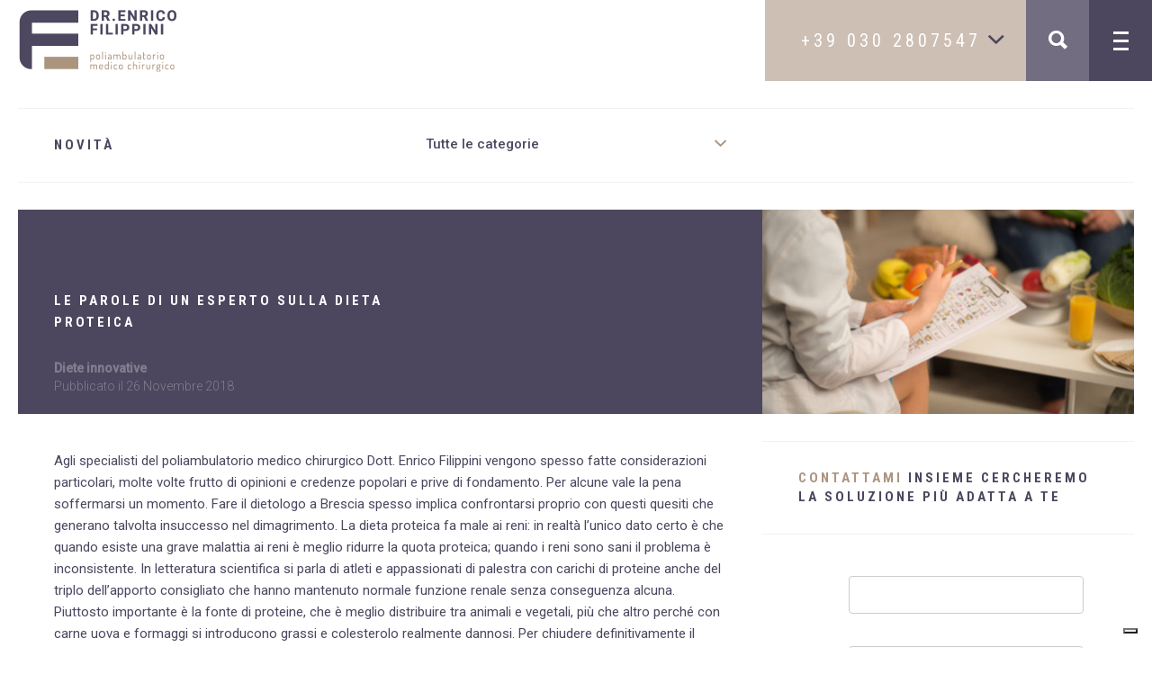

--- FILE ---
content_type: text/html; charset=UTF-8
request_url: https://www.studiomedicofilippini.it/le-parole-un-esperto-sulla-dieta-proteica/
body_size: 26404
content:
<!DOCTYPE html>
<html lang="it-IT">
	<head>
		<meta charset="utf-8">
    	<meta http-equiv="X-UA-Compatible" content="IE=edge">
		<meta name="viewport" content="width=device-width, initial-scale=1, maximum-scale=1, user-scalable=0"/>
<meta name="google-site-verification" content="qnI69ZXbwz9df5t3Yg4SxSiS7QAzbJvN7WY7A51cHd8" />

		

		<link rel="stylesheet" href="https://www.studiomedicofilippini.it/wp-content/themes/studiomedicofilippini2016/style.css">

	    <!--[if lt IE 9]>
	      <script src="https://oss.maxcdn.com/html5shiv/3.7.2/html5shiv.min.js"></script>
	      <script src="https://oss.maxcdn.com/respond/1.4.2/respond.min.js"></script>
	    <![endif]-->

			<style>img:is([sizes="auto" i], [sizes^="auto," i]) { contain-intrinsic-size: 3000px 1500px }</style>
	
		<!-- All in One SEO 4.8.5 - aioseo.com -->
		<title>Le parole di un esperto sulla dieta proteica | Poliambulatorio medico chirurgico Filippini</title>
	<meta name="description" content="Agli specialisti del poliambulatorio medico chirurgico Dott. Enrico Filippini vengono spesso fatte considerazioni particolari, molte volte frutto di opinioni e credenze popolari e prive di fondamento. Per alcune vale la pena soffermarsi un momento. Fare il dietologo a Brescia spesso implica confrontarsi proprio con questi quesiti che generano talvolta insuccesso nel dimagrimento. La dieta proteica" />
	<meta name="robots" content="max-image-preview:large" />
	<meta name="author" content="Enrico Filippini"/>
	<link rel="canonical" href="https://www.studiomedicofilippini.it/le-parole-un-esperto-sulla-dieta-proteica/" />
	<meta name="generator" content="All in One SEO (AIOSEO) 4.8.5" />
		<script type="application/ld+json" class="aioseo-schema">
			{"@context":"https:\/\/schema.org","@graph":[{"@type":"Article","@id":"https:\/\/www.studiomedicofilippini.it\/le-parole-un-esperto-sulla-dieta-proteica\/#article","name":"Le parole di un esperto sulla dieta proteica | Poliambulatorio medico chirurgico Filippini","headline":"Le parole di un esperto sulla dieta proteica","author":{"@id":"https:\/\/www.studiomedicofilippini.it\/author\/enrico-filippini\/#author"},"publisher":{"@id":"https:\/\/www.studiomedicofilippini.it\/#organization"},"image":{"@type":"ImageObject","url":"https:\/\/www.studiomedicofilippini.it\/wp-content\/uploads\/2018\/11\/dietologo-per-dieta-proteica.jpg","width":500,"height":334,"caption":"dietologo per dieta proteica"},"datePublished":"2018-11-26T16:56:21+01:00","dateModified":"2018-11-26T17:17:27+01:00","inLanguage":"it-IT","mainEntityOfPage":{"@id":"https:\/\/www.studiomedicofilippini.it\/le-parole-un-esperto-sulla-dieta-proteica\/#webpage"},"isPartOf":{"@id":"https:\/\/www.studiomedicofilippini.it\/le-parole-un-esperto-sulla-dieta-proteica\/#webpage"},"articleSection":"Diete innovative"},{"@type":"BreadcrumbList","@id":"https:\/\/www.studiomedicofilippini.it\/le-parole-un-esperto-sulla-dieta-proteica\/#breadcrumblist","itemListElement":[{"@type":"ListItem","@id":"https:\/\/www.studiomedicofilippini.it#listItem","position":1,"name":"Home","item":"https:\/\/www.studiomedicofilippini.it","nextItem":{"@type":"ListItem","@id":"https:\/\/www.studiomedicofilippini.it\/category\/dietologia\/#listItem","name":"Dietologia"}},{"@type":"ListItem","@id":"https:\/\/www.studiomedicofilippini.it\/category\/dietologia\/#listItem","position":2,"name":"Dietologia","item":"https:\/\/www.studiomedicofilippini.it\/category\/dietologia\/","nextItem":{"@type":"ListItem","@id":"https:\/\/www.studiomedicofilippini.it\/category\/dietologia\/diete-innovative\/#listItem","name":"Diete innovative"},"previousItem":{"@type":"ListItem","@id":"https:\/\/www.studiomedicofilippini.it#listItem","name":"Home"}},{"@type":"ListItem","@id":"https:\/\/www.studiomedicofilippini.it\/category\/dietologia\/diete-innovative\/#listItem","position":3,"name":"Diete innovative","item":"https:\/\/www.studiomedicofilippini.it\/category\/dietologia\/diete-innovative\/","nextItem":{"@type":"ListItem","@id":"https:\/\/www.studiomedicofilippini.it\/le-parole-un-esperto-sulla-dieta-proteica\/#listItem","name":"Le parole di un esperto sulla dieta proteica"},"previousItem":{"@type":"ListItem","@id":"https:\/\/www.studiomedicofilippini.it\/category\/dietologia\/#listItem","name":"Dietologia"}},{"@type":"ListItem","@id":"https:\/\/www.studiomedicofilippini.it\/le-parole-un-esperto-sulla-dieta-proteica\/#listItem","position":4,"name":"Le parole di un esperto sulla dieta proteica","previousItem":{"@type":"ListItem","@id":"https:\/\/www.studiomedicofilippini.it\/category\/dietologia\/diete-innovative\/#listItem","name":"Diete innovative"}}]},{"@type":"Organization","@id":"https:\/\/www.studiomedicofilippini.it\/#organization","name":"Poliambulatorio medico chirurgico Filippini","description":"Da oltre 25 anni il mio interesse \u00e8 il tuo benessere","url":"https:\/\/www.studiomedicofilippini.it\/"},{"@type":"Person","@id":"https:\/\/www.studiomedicofilippini.it\/author\/enrico-filippini\/#author","url":"https:\/\/www.studiomedicofilippini.it\/author\/enrico-filippini\/","name":"Enrico Filippini","image":{"@type":"ImageObject","@id":"https:\/\/www.studiomedicofilippini.it\/le-parole-un-esperto-sulla-dieta-proteica\/#authorImage","url":"https:\/\/secure.gravatar.com\/avatar\/a5fea66793d84a2d29f8aee2b0231e7702650b2d0de9642238bc45287a7794ba?s=96&d=mm&r=g","width":96,"height":96,"caption":"Enrico Filippini"}},{"@type":"WebPage","@id":"https:\/\/www.studiomedicofilippini.it\/le-parole-un-esperto-sulla-dieta-proteica\/#webpage","url":"https:\/\/www.studiomedicofilippini.it\/le-parole-un-esperto-sulla-dieta-proteica\/","name":"Le parole di un esperto sulla dieta proteica | Poliambulatorio medico chirurgico Filippini","description":"Agli specialisti del poliambulatorio medico chirurgico Dott. Enrico Filippini vengono spesso fatte considerazioni particolari, molte volte frutto di opinioni e credenze popolari e prive di fondamento. Per alcune vale la pena soffermarsi un momento. Fare il dietologo a Brescia spesso implica confrontarsi proprio con questi quesiti che generano talvolta insuccesso nel dimagrimento. La dieta proteica","inLanguage":"it-IT","isPartOf":{"@id":"https:\/\/www.studiomedicofilippini.it\/#website"},"breadcrumb":{"@id":"https:\/\/www.studiomedicofilippini.it\/le-parole-un-esperto-sulla-dieta-proteica\/#breadcrumblist"},"author":{"@id":"https:\/\/www.studiomedicofilippini.it\/author\/enrico-filippini\/#author"},"creator":{"@id":"https:\/\/www.studiomedicofilippini.it\/author\/enrico-filippini\/#author"},"image":{"@type":"ImageObject","url":"https:\/\/www.studiomedicofilippini.it\/wp-content\/uploads\/2018\/11\/dietologo-per-dieta-proteica.jpg","@id":"https:\/\/www.studiomedicofilippini.it\/le-parole-un-esperto-sulla-dieta-proteica\/#mainImage","width":500,"height":334,"caption":"dietologo per dieta proteica"},"primaryImageOfPage":{"@id":"https:\/\/www.studiomedicofilippini.it\/le-parole-un-esperto-sulla-dieta-proteica\/#mainImage"},"datePublished":"2018-11-26T16:56:21+01:00","dateModified":"2018-11-26T17:17:27+01:00"},{"@type":"WebSite","@id":"https:\/\/www.studiomedicofilippini.it\/#website","url":"https:\/\/www.studiomedicofilippini.it\/","name":"Poliambulatorio medico chirurgico Filippini","description":"Da oltre 25 anni il mio interesse \u00e8 il tuo benessere","inLanguage":"it-IT","publisher":{"@id":"https:\/\/www.studiomedicofilippini.it\/#organization"}}]}
		</script>
		<!-- All in One SEO -->


<!-- Google Tag Manager for WordPress by gtm4wp.com -->
<script data-cfasync="false" data-pagespeed-no-defer>
	var gtm4wp_datalayer_name = "dataLayer";
	var dataLayer = dataLayer || [];
</script>
<!-- End Google Tag Manager for WordPress by gtm4wp.com --><link rel='dns-prefetch' href='//maps.googleapis.com' />
<link rel="alternate" type="application/rss+xml" title="Poliambulatorio medico chirurgico Filippini &raquo; Le parole di un esperto sulla dieta proteica Feed dei commenti" href="https://www.studiomedicofilippini.it/le-parole-un-esperto-sulla-dieta-proteica/feed/" />
<script type="text/javascript" src="[data-uri]" defer></script>
<link rel='stylesheet' id='formidable-css' href='https://www.studiomedicofilippini.it/wp-content/plugins/formidable/css/formidableforms.css?ver=7221317' type='text/css' media='all' />
<link rel='stylesheet' id='pt-cv-public-style-css' href='https://www.studiomedicofilippini.it/wp-content/plugins/content-views-query-and-display-post-page/public/assets/css/cv.css?ver=4.1' type='text/css' media='all' />
<style id='wp-emoji-styles-inline-css' type='text/css'>

	img.wp-smiley, img.emoji {
		display: inline !important;
		border: none !important;
		box-shadow: none !important;
		height: 1em !important;
		width: 1em !important;
		margin: 0 0.07em !important;
		vertical-align: -0.1em !important;
		background: none !important;
		padding: 0 !important;
	}
</style>
<link rel='stylesheet' id='wp-block-library-css' href='https://www.studiomedicofilippini.it/wp-includes/css/dist/block-library/style.min.css?ver=7426813bed8700ff23e0b4c7444e8508' type='text/css' media='all' />
<style id='classic-theme-styles-inline-css' type='text/css'>
/*! This file is auto-generated */
.wp-block-button__link{color:#fff;background-color:#32373c;border-radius:9999px;box-shadow:none;text-decoration:none;padding:calc(.667em + 2px) calc(1.333em + 2px);font-size:1.125em}.wp-block-file__button{background:#32373c;color:#fff;text-decoration:none}
</style>
<style id='global-styles-inline-css' type='text/css'>
:root{--wp--preset--aspect-ratio--square: 1;--wp--preset--aspect-ratio--4-3: 4/3;--wp--preset--aspect-ratio--3-4: 3/4;--wp--preset--aspect-ratio--3-2: 3/2;--wp--preset--aspect-ratio--2-3: 2/3;--wp--preset--aspect-ratio--16-9: 16/9;--wp--preset--aspect-ratio--9-16: 9/16;--wp--preset--color--black: #000000;--wp--preset--color--cyan-bluish-gray: #abb8c3;--wp--preset--color--white: #ffffff;--wp--preset--color--pale-pink: #f78da7;--wp--preset--color--vivid-red: #cf2e2e;--wp--preset--color--luminous-vivid-orange: #ff6900;--wp--preset--color--luminous-vivid-amber: #fcb900;--wp--preset--color--light-green-cyan: #7bdcb5;--wp--preset--color--vivid-green-cyan: #00d084;--wp--preset--color--pale-cyan-blue: #8ed1fc;--wp--preset--color--vivid-cyan-blue: #0693e3;--wp--preset--color--vivid-purple: #9b51e0;--wp--preset--gradient--vivid-cyan-blue-to-vivid-purple: linear-gradient(135deg,rgba(6,147,227,1) 0%,rgb(155,81,224) 100%);--wp--preset--gradient--light-green-cyan-to-vivid-green-cyan: linear-gradient(135deg,rgb(122,220,180) 0%,rgb(0,208,130) 100%);--wp--preset--gradient--luminous-vivid-amber-to-luminous-vivid-orange: linear-gradient(135deg,rgba(252,185,0,1) 0%,rgba(255,105,0,1) 100%);--wp--preset--gradient--luminous-vivid-orange-to-vivid-red: linear-gradient(135deg,rgba(255,105,0,1) 0%,rgb(207,46,46) 100%);--wp--preset--gradient--very-light-gray-to-cyan-bluish-gray: linear-gradient(135deg,rgb(238,238,238) 0%,rgb(169,184,195) 100%);--wp--preset--gradient--cool-to-warm-spectrum: linear-gradient(135deg,rgb(74,234,220) 0%,rgb(151,120,209) 20%,rgb(207,42,186) 40%,rgb(238,44,130) 60%,rgb(251,105,98) 80%,rgb(254,248,76) 100%);--wp--preset--gradient--blush-light-purple: linear-gradient(135deg,rgb(255,206,236) 0%,rgb(152,150,240) 100%);--wp--preset--gradient--blush-bordeaux: linear-gradient(135deg,rgb(254,205,165) 0%,rgb(254,45,45) 50%,rgb(107,0,62) 100%);--wp--preset--gradient--luminous-dusk: linear-gradient(135deg,rgb(255,203,112) 0%,rgb(199,81,192) 50%,rgb(65,88,208) 100%);--wp--preset--gradient--pale-ocean: linear-gradient(135deg,rgb(255,245,203) 0%,rgb(182,227,212) 50%,rgb(51,167,181) 100%);--wp--preset--gradient--electric-grass: linear-gradient(135deg,rgb(202,248,128) 0%,rgb(113,206,126) 100%);--wp--preset--gradient--midnight: linear-gradient(135deg,rgb(2,3,129) 0%,rgb(40,116,252) 100%);--wp--preset--font-size--small: 13px;--wp--preset--font-size--medium: 20px;--wp--preset--font-size--large: 36px;--wp--preset--font-size--x-large: 42px;--wp--preset--spacing--20: 0.44rem;--wp--preset--spacing--30: 0.67rem;--wp--preset--spacing--40: 1rem;--wp--preset--spacing--50: 1.5rem;--wp--preset--spacing--60: 2.25rem;--wp--preset--spacing--70: 3.38rem;--wp--preset--spacing--80: 5.06rem;--wp--preset--shadow--natural: 6px 6px 9px rgba(0, 0, 0, 0.2);--wp--preset--shadow--deep: 12px 12px 50px rgba(0, 0, 0, 0.4);--wp--preset--shadow--sharp: 6px 6px 0px rgba(0, 0, 0, 0.2);--wp--preset--shadow--outlined: 6px 6px 0px -3px rgba(255, 255, 255, 1), 6px 6px rgba(0, 0, 0, 1);--wp--preset--shadow--crisp: 6px 6px 0px rgba(0, 0, 0, 1);}:where(.is-layout-flex){gap: 0.5em;}:where(.is-layout-grid){gap: 0.5em;}body .is-layout-flex{display: flex;}.is-layout-flex{flex-wrap: wrap;align-items: center;}.is-layout-flex > :is(*, div){margin: 0;}body .is-layout-grid{display: grid;}.is-layout-grid > :is(*, div){margin: 0;}:where(.wp-block-columns.is-layout-flex){gap: 2em;}:where(.wp-block-columns.is-layout-grid){gap: 2em;}:where(.wp-block-post-template.is-layout-flex){gap: 1.25em;}:where(.wp-block-post-template.is-layout-grid){gap: 1.25em;}.has-black-color{color: var(--wp--preset--color--black) !important;}.has-cyan-bluish-gray-color{color: var(--wp--preset--color--cyan-bluish-gray) !important;}.has-white-color{color: var(--wp--preset--color--white) !important;}.has-pale-pink-color{color: var(--wp--preset--color--pale-pink) !important;}.has-vivid-red-color{color: var(--wp--preset--color--vivid-red) !important;}.has-luminous-vivid-orange-color{color: var(--wp--preset--color--luminous-vivid-orange) !important;}.has-luminous-vivid-amber-color{color: var(--wp--preset--color--luminous-vivid-amber) !important;}.has-light-green-cyan-color{color: var(--wp--preset--color--light-green-cyan) !important;}.has-vivid-green-cyan-color{color: var(--wp--preset--color--vivid-green-cyan) !important;}.has-pale-cyan-blue-color{color: var(--wp--preset--color--pale-cyan-blue) !important;}.has-vivid-cyan-blue-color{color: var(--wp--preset--color--vivid-cyan-blue) !important;}.has-vivid-purple-color{color: var(--wp--preset--color--vivid-purple) !important;}.has-black-background-color{background-color: var(--wp--preset--color--black) !important;}.has-cyan-bluish-gray-background-color{background-color: var(--wp--preset--color--cyan-bluish-gray) !important;}.has-white-background-color{background-color: var(--wp--preset--color--white) !important;}.has-pale-pink-background-color{background-color: var(--wp--preset--color--pale-pink) !important;}.has-vivid-red-background-color{background-color: var(--wp--preset--color--vivid-red) !important;}.has-luminous-vivid-orange-background-color{background-color: var(--wp--preset--color--luminous-vivid-orange) !important;}.has-luminous-vivid-amber-background-color{background-color: var(--wp--preset--color--luminous-vivid-amber) !important;}.has-light-green-cyan-background-color{background-color: var(--wp--preset--color--light-green-cyan) !important;}.has-vivid-green-cyan-background-color{background-color: var(--wp--preset--color--vivid-green-cyan) !important;}.has-pale-cyan-blue-background-color{background-color: var(--wp--preset--color--pale-cyan-blue) !important;}.has-vivid-cyan-blue-background-color{background-color: var(--wp--preset--color--vivid-cyan-blue) !important;}.has-vivid-purple-background-color{background-color: var(--wp--preset--color--vivid-purple) !important;}.has-black-border-color{border-color: var(--wp--preset--color--black) !important;}.has-cyan-bluish-gray-border-color{border-color: var(--wp--preset--color--cyan-bluish-gray) !important;}.has-white-border-color{border-color: var(--wp--preset--color--white) !important;}.has-pale-pink-border-color{border-color: var(--wp--preset--color--pale-pink) !important;}.has-vivid-red-border-color{border-color: var(--wp--preset--color--vivid-red) !important;}.has-luminous-vivid-orange-border-color{border-color: var(--wp--preset--color--luminous-vivid-orange) !important;}.has-luminous-vivid-amber-border-color{border-color: var(--wp--preset--color--luminous-vivid-amber) !important;}.has-light-green-cyan-border-color{border-color: var(--wp--preset--color--light-green-cyan) !important;}.has-vivid-green-cyan-border-color{border-color: var(--wp--preset--color--vivid-green-cyan) !important;}.has-pale-cyan-blue-border-color{border-color: var(--wp--preset--color--pale-cyan-blue) !important;}.has-vivid-cyan-blue-border-color{border-color: var(--wp--preset--color--vivid-cyan-blue) !important;}.has-vivid-purple-border-color{border-color: var(--wp--preset--color--vivid-purple) !important;}.has-vivid-cyan-blue-to-vivid-purple-gradient-background{background: var(--wp--preset--gradient--vivid-cyan-blue-to-vivid-purple) !important;}.has-light-green-cyan-to-vivid-green-cyan-gradient-background{background: var(--wp--preset--gradient--light-green-cyan-to-vivid-green-cyan) !important;}.has-luminous-vivid-amber-to-luminous-vivid-orange-gradient-background{background: var(--wp--preset--gradient--luminous-vivid-amber-to-luminous-vivid-orange) !important;}.has-luminous-vivid-orange-to-vivid-red-gradient-background{background: var(--wp--preset--gradient--luminous-vivid-orange-to-vivid-red) !important;}.has-very-light-gray-to-cyan-bluish-gray-gradient-background{background: var(--wp--preset--gradient--very-light-gray-to-cyan-bluish-gray) !important;}.has-cool-to-warm-spectrum-gradient-background{background: var(--wp--preset--gradient--cool-to-warm-spectrum) !important;}.has-blush-light-purple-gradient-background{background: var(--wp--preset--gradient--blush-light-purple) !important;}.has-blush-bordeaux-gradient-background{background: var(--wp--preset--gradient--blush-bordeaux) !important;}.has-luminous-dusk-gradient-background{background: var(--wp--preset--gradient--luminous-dusk) !important;}.has-pale-ocean-gradient-background{background: var(--wp--preset--gradient--pale-ocean) !important;}.has-electric-grass-gradient-background{background: var(--wp--preset--gradient--electric-grass) !important;}.has-midnight-gradient-background{background: var(--wp--preset--gradient--midnight) !important;}.has-small-font-size{font-size: var(--wp--preset--font-size--small) !important;}.has-medium-font-size{font-size: var(--wp--preset--font-size--medium) !important;}.has-large-font-size{font-size: var(--wp--preset--font-size--large) !important;}.has-x-large-font-size{font-size: var(--wp--preset--font-size--x-large) !important;}
:where(.wp-block-post-template.is-layout-flex){gap: 1.25em;}:where(.wp-block-post-template.is-layout-grid){gap: 1.25em;}
:where(.wp-block-columns.is-layout-flex){gap: 2em;}:where(.wp-block-columns.is-layout-grid){gap: 2em;}
:root :where(.wp-block-pullquote){font-size: 1.5em;line-height: 1.6;}
</style>
<link rel='stylesheet' id='mailerlite_forms.css-css' href='https://www.studiomedicofilippini.it/wp-content/plugins/official-mailerlite-sign-up-forms/assets/css/mailerlite_forms.css?ver=1.6.6' type='text/css' media='all' />
<link rel='stylesheet' id='vdgk_video_stick_style-css' href='https://www.studiomedicofilippini.it/wp-content/plugins/wp-video-sticky/library/css/style.css?ver=1' type='text/css' media='all' />
<link rel='stylesheet' id='slb_core-css' href='https://www.studiomedicofilippini.it/wp-content/plugins/simple-lightbox/client/css/app.css?ver=2.9.4' type='text/css' media='all' />
<link rel='stylesheet' id='tvo-frontend-css' href='https://www.studiomedicofilippini.it/wp-content/plugins/thrive-ovation/tcb-bridge/frontend/css/frontend.css?ver=7426813bed8700ff23e0b4c7444e8508' type='text/css' media='all' />
<link rel='stylesheet' id='wt-algolia-css' href='https://www.studiomedicofilippini.it/wp-content/plugins/wt-algolia/public/css/wt-algolia.css?ver=1.0.0' type='text/css' media='all' />
<script type="text/javascript" src="https://www.studiomedicofilippini.it/wp-includes/js/jquery/jquery.min.js?ver=3.7.1" id="jquery-core-js"></script>
<script type="text/javascript" src="https://www.studiomedicofilippini.it/wp-includes/js/jquery/jquery-migrate.min.js?ver=3.4.1" id="jquery-migrate-js" defer data-deferred="1"></script>
<script type="text/javascript" src="https://www.studiomedicofilippini.it/wp-content/plugins/wp-video-sticky/library/js/script4.js?ver=1" id="vdgk_video_stick_script-js" defer data-deferred="1"></script>
<script type="text/javascript" src="https://www.studiomedicofilippini.it/wp-content/plugins/wp-video-sticky/library/js/player.js?ver=1" id="vdgk_video_stick_player-js" defer data-deferred="1"></script>
<script type="text/javascript" src="https://www.studiomedicofilippini.it/wp-content/plugins/wp-video-sticky/library/js/youtube.js?ver=1" id="vdgk_video_stick_youtube-js" defer data-deferred="1"></script>
<script type="text/javascript" src="https://www.studiomedicofilippini.it/wp-content/plugins/wp-video-sticky/library/js/jquery-ui.js?ver=1" id="vdgk_video_stick_jquery-ui-js" defer data-deferred="1"></script>
<script type="text/javascript" src="https://www.studiomedicofilippini.it/wp-content/plugins/wp-video-sticky/library/js/jquery.ui.touch-punch.js?ver=1" id="vdgk_video_stick_jqueryuitouch-punch-js" defer data-deferred="1"></script>
<script type="text/javascript" src="https://maps.googleapis.com/maps/api/js?key=AIzaSyDW8YaxBevYNsvdEor0GCnTbjYdaz8avcg&amp;ver=7426813bed8700ff23e0b4c7444e8508" id="googlemaps-js" defer data-deferred="1"></script>
<link rel="https://api.w.org/" href="https://www.studiomedicofilippini.it/wp-json/" /><link rel="alternate" title="JSON" type="application/json" href="https://www.studiomedicofilippini.it/wp-json/wp/v2/posts/4516" /><link rel="EditURI" type="application/rsd+xml" title="RSD" href="https://www.studiomedicofilippini.it/xmlrpc.php?rsd" />

<link rel='shortlink' href='https://www.studiomedicofilippini.it/?p=4516' />
<link rel="alternate" title="oEmbed (JSON)" type="application/json+oembed" href="https://www.studiomedicofilippini.it/wp-json/oembed/1.0/embed?url=https%3A%2F%2Fwww.studiomedicofilippini.it%2Fle-parole-un-esperto-sulla-dieta-proteica%2F" />
<link rel="alternate" title="oEmbed (XML)" type="text/xml+oembed" href="https://www.studiomedicofilippini.it/wp-json/oembed/1.0/embed?url=https%3A%2F%2Fwww.studiomedicofilippini.it%2Fle-parole-un-esperto-sulla-dieta-proteica%2F&#038;format=xml" />
<!-- Linkedin Insight Base Code --!><script type='text/javascript'>_linkedin_partner_id = '3187378';window._linkedin_data_partner_ids = window._linkedin_data_partner_ids || [];window._linkedin_data_partner_ids.push(_linkedin_partner_id);</script><script type='text/javascript'>(function(){var s = document.getElementsByTagName('script')[0];var b = document.createElement('script');b.type = 'text/javascript';b.async = true;b.src = 'https://snap.licdn.com/li.lms-analytics/insight.min.js';s.parentNode.insertBefore(b, s);})();</script><noscript><img height='1' width='1' style='display:none;' alt='' src='https://dc.ads.linkedin.com/collect/?pid=3187378&fmt=gif' /></noscript><!-- End Linkedin Insight Base Code --!>
        <!-- MailerLite Universal -->
        <script src="[data-uri]" defer></script>
        <!-- End MailerLite Universal -->
        <meta name="google-site-verification" content="ng9OizXHr6zLMW2avZeCowk_mHwS7K1Ek8Vhw1rXYx0" />
<style type="text/css" id="tve_global_variables">:root{--tcb-background-author-image:url(https://secure.gravatar.com/avatar/a5fea66793d84a2d29f8aee2b0231e7702650b2d0de9642238bc45287a7794ba?s=256&d=mm&r=g);--tcb-background-user-image:url();--tcb-background-featured-image-thumbnail:url(https://www.studiomedicofilippini.it/wp-content/uploads/2018/11/dietologo-per-dieta-proteica.jpg);}</style><script src="[data-uri]" defer></script>

<!-- Google Tag Manager for WordPress by gtm4wp.com -->
<!-- GTM Container placement set to automatic -->
<script data-cfasync="false" data-pagespeed-no-defer type="text/javascript">
	var dataLayer_content = {"pagePostType":"post","pagePostType2":"single-post","pageCategory":["diete-innovative"],"pagePostAuthor":"Enrico Filippini"};
	dataLayer.push( dataLayer_content );
</script>
<script data-cfasync="false" data-pagespeed-no-defer type="text/javascript">
(function(w,d,s,l,i){w[l]=w[l]||[];w[l].push({'gtm.start':
new Date().getTime(),event:'gtm.js'});var f=d.getElementsByTagName(s)[0],
j=d.createElement(s),dl=l!='dataLayer'?'&l='+l:'';j.async=true;j.src=
'//www.googletagmanager.com/gtm.js?id='+i+dl;f.parentNode.insertBefore(j,f);
})(window,document,'script','dataLayer','GTM-T892PB6P');
</script>
<!-- End Google Tag Manager for WordPress by gtm4wp.com --><style type="text/css" id="thrive-default-styles"></style><link rel="icon" href="https://www.studiomedicofilippini.it/wp-content/uploads/2016/03/cropped-favicon-150x150.png" sizes="32x32" />
<link rel="icon" href="https://www.studiomedicofilippini.it/wp-content/uploads/2016/03/cropped-favicon-300x300.png" sizes="192x192" />
<link rel="apple-touch-icon" href="https://www.studiomedicofilippini.it/wp-content/uploads/2016/03/cropped-favicon-300x300.png" />
<meta name="msapplication-TileImage" content="https://www.studiomedicofilippini.it/wp-content/uploads/2016/03/cropped-favicon-300x300.png" />
		<style type="text/css" id="wp-custom-css">
			.video-youtube {
position: relative;
padding-bottom: 52.25%;
padding-top: 35px;
height: 0;
overflow: hidden;
margin-top:20px;
margin-bottom:25px;
}

.video-youtube iframe {
position: absolute;
top:0;
left: 0;
width: 100%;
height: 100%;
}
@media screen and (max-width: 600px) {
body, h1, h2, h3, h4, h5, h6, p {
    font-size: 110%;
    line-height: 1.8;
}
}
.titolo_sfondo_blu {
    background: #4C465E;
    padding: 20px;
    color: #fff;
    margin-top: 50px;
}
.div_blu_bread {
    background: #4c465e;
    min-height: 100px;
}
.bread_personalizzato.livello_ultimo  img {
    max-width: 100px;
}
.div_blu_bread > div {
    display: inline-block;
	  color:#fff;
}
.container_right_bread .label{float:right;}
.container_right_bread {
    height: 100%;
    width: calc(100% - 100px);
}
.container_right_bread{vertical-align:middle; padding-top:10px}

.bread_personalizzato {
    margin-top: 20px;
 
}
.container_right_bread .label {
    float: right;
    color: #cdbfb3;
    font-size: 1em;
    font-weight: 100;
    padding-top: 8px;
}
.container_right_bread .label a{
    color: #fff;
    font-size: 1em;
    font-weight: 100;
}
.container_titolo{float:left;}
.bread_personalizzato.livello_ultimo p {
    font-size: 1.2em;
    font-weight: bold;
    text-transform: uppercase;
    height: 100%;
    position: relative;
    vertical-align:middle;
    display: block;
    margin-left: 15px;
}
.bread_personalizzato.livello_intermedio .box-items{max-height:200px;}
.bread_personalizzato.livello_intermedio .box-items.box-items-single .item {
    height: 150px;
    overflow: hidden;
}
.bread_personalizzato.livello_intermedio .box-items .title{max-width:100%}
.bread_personalizzato.livello_intermedio img.bg.wp-post-image {
    max-height: 150px;
    width: auto;
    float: right;
}
.bread_personalizzato.livello_intermedio .title-cont {
    top: 0;
    left: 0;
    bottom: 0;
}
.bread_personalizzato.livello_intermedio img.bg.wp-post-image{
	width:65%;
	min-height: 150px;
}

.bread_personalizzato.livello_intermedio .title-cont{overflow:visible;}

.bread_personalizzato.livello_intermedio .box-items .item.open .overlay{opacity:1!important}

@media (min-width: 768px) {
	.single-trattamenti .treatment-child  article .sub-treatments-cont .treatment-cont {
    display: inline-block!important;
    width: 50%;
    padding-top: 0;
    margin-top: 30px!important;
}
	.trattamenti_correlati div a {
			max-width: calc(50% - 20px);
			margin: 10px;
	}
	.trattamenti_correlati div a:nth-child(even) {
    margin-left: 20px;
    margin-right: 0;
}
	.trattamenti_correlati div a:nth-child(odd){margin-left:0px;margin-right:20px}
}
.trattamenti_correlati > div {padding:0!important}
.primo_livello .bread_personalizzato.livello_intermedio img.bg.wp-post-image {
    width: 50%;
    height: auto;
}

.primo_livello .bread_personalizzato.livello_intermedio img.bg.wp-post-image{
   max-height:unset;
}
.primo_livello .title-cont{width:50%}
.vdgk-video-wrapper{
    max-width: 100%!important;
}
.page-id-1512 aside { 
display:none;
}
.btn-social-pin {
	background-color:#c8232c;
	color:#fff;
}
.btn-social-pin:hover {
	background-color:#b8343b;
	color:#fff;
}

.btn-social-tel {
	background-color:#039be5;
	color:#fff;
}
.btn-social-tel:hover {
	background-color:#0387c7;
	color:#fff;
}

.animateThis {
    opacity: 1;
}

/* ! Grid System */
.grid { margin: 0 auto; max-width: 1200px; display: flex; flex-flow: row; flex-wrap: wrap;}
    .grid--center{justify-content: center;}
    .col{ flex: 1;}
    [class*='col-'] { position: relative;}
    .col-20{ width: 20%; }
    .col-25{ width: 25%; }
    .col-30{ width: 30%; }
    .col-33{ width: 33.33%; }
    .col-50{ width: 50%; }
    .col-70{ width: 70%; }
    .col-80{ width: 80%; }
    .col-100{ width: 100%; }
    @media (max-width: 991px) {
      .tab-20 { width: 20%; }
      .tab-25 { width: 25%; }
      .tab-33 { width: 33.33%; }
      .tab-50 { width: 50%; }
      .tab-100 { width: 100%; }
    }
    @media (max-width: 768px) {
      [class*='col-'] { width: 100%;}
      .sma-20 { width: 20%; }
      .sma-25 { width: 25%; }
      .sma-33 { width: 33.33%; }
      .sma-50 { width: 50%; }
      .sma-100 { width: 100%; }
      .sma-hide{display:none}
    }
   .btn-page{
	background: #4d455d;
	padding: 11px 8px;
	color: #fff;
	border-radius: 3px;
	margin-top: 30px;
	display: block;
	width: 140px;
	margin: 20px auto;
}

/*LANDING*/

mark {
  background-color: #8FFFFF;
  color: #000066;
}

.landing-intro h1{
	font-size: 45px; 
	text-transform: none; 
	letter-spacing:3px;
}
.landing-intro .text{
	padding: 0 0; 
	text-align:left;
}
.landing-intro .text p{
	margin-top: 30px; 
	font-size:22px;
}

.landing-intro ul li p{
	margin-top: 13px !important; 
}
@media (max-width: 768px) {
  .landing-intro h1{	
		font-size: 35px; 
		line-height: 45px;
		margin-top: 20px;
	
	}
}

.landing-dett .col-50{
	margin: 0 0 30px 0;
}

.landing-dett .subtitle{
	margin-top: 30px; 
	font-size:45px;
}

.landing-dett .text{
	padding: 0 0; 
	text-align:left; 
	background: #f1f1f1;
}

.landing-dett .text p{
	margin: 60px 60px 60px 0; 
	font-size:22px;
}

@media (max-width: 768px) {
	
	.landing-dett .subtitle{
		font-size:35px;
	}	
	.landing-dett .text p{
		margin: 50px 25px 50px 25px; 
		font-size:22px;
	}
}

.landing-dett .col-smbl-visita{
	padding:110px 0 0 0; 
	text-align:center; 
	background: #f1f1f1;
}

.landing-dett .col-smbl-seduta{
	padding:110px 0 0 0; 
	text-align:center; 
	background: #f1f1f1; 

}

.landing-dett .col-smbl-trattamento{
	padding:110px 0 0 0; 
	text-align:center; 
	background: #f1f1f1; 

}

@media (max-width: 768px) {
	.landing-dett .col-smbl-visita{
		padding:60px 0 0 0; 
		margin-bottom: 0;
	}	
	
	.landing-dett .col-smbl-seduta{
		padding:60px 0 0 0; 
		margin-bottom: 0;
	}	
	
	.landing-dett .col-smbl-trattamento{
		padding:60px 0 0 0; 
		margin-bottom: 0;
	}		
}

.landing-dett .richiesta-info{
	text-align:left; 
	padding:120px;
}

.landing-dett .richiesta-info p{
	font-size: 22px;
}

@media (max-width: 768px) {
	.landing-dett .richiesta-info{
	padding:30px;
	}
}

.recensioni img{
	margin-bottom:10px;
}
		</style>
		<!-- Hotjar Tracking Code for https://www.studiomedicofilippini.it/ -->
<!-- <script>
    (function(h,o,t,j,a,r){
        h.hj=h.hj||function(){(h.hj.q=h.hj.q||[]).push(arguments)};
        h._hjSettings={hjid:917860,hjsv:6};
        a=o.getElementsByTagName('head')[0];
        r=o.createElement('script');r.async=1;
        r.src=t+h._hjSettings.hjid+j+h._hjSettings.hjsv;
        a.appendChild(r);
    })(window,document,'https://static.hotjar.com/c/hotjar-','.js?sv=');
</script> -->

  <!-- Meta Pixel Code -->
<!--   <script>
    setTimeout(function(){
      !function(f,b,e,v,n,t,s)
      {if(f.fbq)return;n=f.fbq=function(){n.callMethod?
      n.callMethod.apply(n,arguments):n.queue.push(arguments)};
      if(!f._fbq)f._fbq=n;n.push=n;n.loaded=!0;n.version='2.0';
      n.queue=[];t=b.createElement(e);t.async=!0;
      t.src=v;s=b.getElementsByTagName(e)[0];
      s.parentNode.insertBefore(t,s)}(window, document,'script',
      'https://connect.facebook.net/en_US/fbevents.js');
      fbq('init', '404370166874063');
      fbq('track', 'PageView');
    }, 3000);
  </script>
  <noscript><img height="1" width="1" style="display:none" src="https://www.facebook.com/tr?id=404370166874063&ev=PageView&noscript=1" /></noscript> -->
  <!-- End Meta Pixel Code -->  

		<!-- MailerLite Universal -->
	<script src="[data-uri]" defer></script>
<!-- End MailerLite Universal -->


<!-- Iubenda Privacy -->
<!-- <script type="text/javascript">
	var _iub = _iub || [];
	_iub.csConfiguration = {
		"consentOnContinuedBrowsing":false,
		"floatingPreferencesButtonDisplay":"bottom-right",
		"invalidateConsentWithoutLog":true,
		"perPurposeConsent":true,
		"siteId":2836120,
		"whitelabel":false,
		"cookiePolicyId":49769436,
		"lang":"it",
		"cookiePolicyUrl":"https://www.studiomedicofilippini.it/privacy/",
		"banner":{
			"acceptButtonDisplay":true,
			"closeButtonRejects":true,
			"customizeButtonDisplay":true,
			"explicitWithdrawal":true,
			"listPurposes":true,
			"position":"bottom",
			"rejectButtonDisplay":true
		}
	};
</script>
<script type="text/javascript" src="https://cdn.iubenda.com/cs/iubenda_cs.js"; charset="UTF-8" async></script> -->
<!-- End Iubenda Privacy -->

<!-- MailerLite Universal -->
<script src="[data-uri]" defer></script>
<!-- End MailerLite Universal -->



	</head>
	<body class="wp-singular post-template-default single single-post postid-4516 single-format-standard wp-theme-studiomedicofilippini2016">
		<header id="header-main">
			<div class="wrapper-full">
				<div class="inner-cont">
					<div class="row">
						<div class="side-left">
			                <a href="https://www.studiomedicofilippini.it" id="logo"><img src="https://www.studiomedicofilippini.it/wp-content/themes/studiomedicofilippini2016/images/logo@2x.png" width="180" height="70"  alt=""/></a>
			            </div>

						<div class="side-right">

							<div onClick="ga('send','event','Header','Click Numero per contatti')" id="contactInfoHandler">+39 030 2807547 <i class="ion-chevron-down"></i></div>

	            			<a href="javascript:void(null)" id="menuHandler">
	            				<div class="first"></div>
	            				<div class="second"></div>
	            				<div class="third"></div>
	            			</a>
	            			<form action="https://www.studiomedicofilippini.it" method="get" id="headerSearchForm">
  <input type="text" name="s" class="form-control" id="search" value="" placeholder="Cerca nel sito...">
  <button class="btn" type="submit"><i class="ion-search"></i></button>
  <div id="searchFormHandler"></div>
</form>
						</div>
			        </div>
			    </div>

			    <nav id="nav-main-cont">
			    	<div class="inner-nav">
						<ul id="nav-header" class="nav nav-stacked">
		                	<li id="menu-item-245" class="menu-item menu-item-type-post_type menu-item-object-page menu-item-has-children menu-item-245"><a href="https://www.studiomedicofilippini.it/trattamenti/">Trattamenti</a>
<ul class="sub-menu">
	<li id="menu-item-3428" class="menu-item menu-item-type-post_type menu-item-object-trattamenti menu-item-3428"><a href="https://www.studiomedicofilippini.it/trattamenti/dietologia-e-intolleranze/">Dietologia e intolleranze</a></li>
	<li id="menu-item-3432" class="menu-item menu-item-type-post_type menu-item-object-trattamenti menu-item-3432"><a href="https://www.studiomedicofilippini.it/trattamenti/trattamenti-estetici/">Medicina estetica</a></li>
	<li id="menu-item-4503" class="menu-item menu-item-type-custom menu-item-object-custom menu-item-4503"><a href="https://www.studiomedicofilippini.it/trattamenti/capelli/">Capelli</a></li>
	<li id="menu-item-3431" class="menu-item menu-item-type-post_type menu-item-object-trattamenti menu-item-3431"><a href="https://www.studiomedicofilippini.it/trattamenti/sessualita-maschile/">Sessualità maschile</a></li>
	<li id="menu-item-3429" class="menu-item menu-item-type-post_type menu-item-object-trattamenti menu-item-3429"><a href="https://www.studiomedicofilippini.it/trattamenti/disturbi-della-eta/">Disturbi dell’età</a></li>
	<li id="menu-item-3430" class="menu-item menu-item-type-post_type menu-item-object-trattamenti menu-item-3430"><a href="https://www.studiomedicofilippini.it/trattamenti/pelle/">Pelle</a></li>
</ul>
</li>
<li id="menu-item-246" class="menu-item menu-item-type-post_type menu-item-object-page menu-item-246"><a href="https://www.studiomedicofilippini.it/studio-medico/">Studio medico</a></li>
<li id="menu-item-248" class="menu-item menu-item-type-post_type menu-item-object-page current_page_parent menu-item-248"><a href="https://www.studiomedicofilippini.it/novita/">Novità</a></li>
<li id="menu-item-5762" class="menu-item menu-item-type-post_type menu-item-object-page menu-item-5762"><a href="https://www.studiomedicofilippini.it/podcast-dimagrire-facile/">Podcast Dimagrire Facile</a></li>
<li id="menu-item-21834" class="menu-item menu-item-type-post_type menu-item-object-page menu-item-21834"><a href="https://www.studiomedicofilippini.it/lista-dattesa/">Diventa paziente</a></li>
<li id="menu-item-247" class="menu-item menu-item-type-post_type menu-item-object-page menu-item-247"><a href="https://www.studiomedicofilippini.it/dove-siamo/">Dove siamo</a></li>
<li id="menu-item-6067" class="menu-item menu-item-type-post_type menu-item-object-page menu-item-6067"><a href="https://www.studiomedicofilippini.it/dicono-di-noi/">Dicono di noi</a></li>
<li id="menu-item-3434" class="menu-item menu-item-type-post_type menu-item-object-page menu-item-3434"><a href="https://www.studiomedicofilippini.it/contatti/">Contatti</a></li>
		            	</ul>
		            </div>
	        	</nav>


			    <div id="contact-info-cont">
			    	<div class="inner">
			    		<div>
			    			MAIL<br>
							<a onClick="ga('send','event','Header','Click Email')" href="mailto:info@studiomedicofilippini.it">info@studiomedicofilippini.it</a>
						</div>

			    		<div>
							TELEFONO<br>
							<a onClick="ga('send','event','Header','Click Num. Tel.')" href="tel:0302807547">+39 030 2807547</a><br>
							<a onClick="ga('send','event','Header','Click Num. Cel.')" href="tel:3355850800">+39 335 5850800</a>
						</div>

			    		<div>
							SKYPE<br>
							<a href="skype:enrico.filip?call">enrico.filip</a>
						</div>

			    		<div>
							WHATSAPP<br>
							<a href="https://wa.me/+393892681259" target="_blank">+39 389 2681259</a>
						</div>
		            </div>
	        	</div>
			</div>
		</header>
		<div id="content-main">

    <div class="wrapper wrapper-full-xs">
	<div class="title-section-cont">
	    <div class="inner">
	        <div class="side">
	            <div class="title">Novità</div>
	        </div>
	        <div class="side">
	            <nav class="nav-select"><ul><li><span class="a">Tutte le categorie <i class="ion-chevron-down"></i></span><ul><li><a href="https://www.studiomedicofilippini.it/category/chirurgia-estetica-corpo/">Chirurgia Estetica corpo</a></li><li><a href="https://www.studiomedicofilippini.it/category/chirurgia-estetica-corpo/chirurgia-non-invasiva/">Chirurgia non invasiva</a></li><li><a href="https://www.studiomedicofilippini.it/category/cura-pelle-e-capelli/">Cura pelle e capelli</a></li><li><a href="https://www.studiomedicofilippini.it/category/dietologia/dieta-per-obesi/">Dieta per obesi</a></li><li><a href="https://www.studiomedicofilippini.it/category/dietologia/diete-innovative/">Diete innovative</a></li><li><a href="https://www.studiomedicofilippini.it/category/dietologia/diete-tradizionali/">Diete tradizionali</a></li><li><a href="https://www.studiomedicofilippini.it/category/dietologia/">Dietologia</a></li><li><a href="https://www.studiomedicofilippini.it/category/disturbi-dell-eta-femminile/">Disturbi dell'età femminile</a></li><li><a href="https://www.studiomedicofilippini.it/category/disturbi-dell-eta-femminile/fastidi-della-menopausa/">Fastidi della menopausa</a></li><li><a href="https://www.studiomedicofilippini.it/category/news/">News</a></li><li><a href="https://www.studiomedicofilippini.it/category/problemi-sessualita-maschile/">Problemi sessualità maschile</a></li><li><a href="https://www.studiomedicofilippini.it/category/trattamenti-estetici-viso-e-corpo/">Trattamenti estetici viso e corpo</a></li><li><a href="https://www.studiomedicofilippini.it/category/trattamenti-estetici-viso-e-corpo/trattamenti-per-il-corpo/">Trattamenti per il corpo</a></li><li><a href="https://www.studiomedicofilippini.it/category/trattamenti-estetici-viso-e-corpo/trattamenti-mani-viso-decollete/">Trattamenti per mani, viso, décolleté</a></li></ul></li> </ul> </nav>	        </div>
	    </div>
	</div>
</div>

    <section class="wrapper wrapper-full-xs single-layout single-layout-double-content">
        <div class="row row-0 animateThisCont">

            <header id="article-header" class="animateThis" 
                        data-anitype="fadeIn" 
                        data-aniDelay="200" 
                        data-aniDuration="1000">
                <div class="inner">
                    <div class="side-right">
                        <img width="465" height="255" src="https://www.studiomedicofilippini.it/wp-content/uploads/2018/11/dietologo-per-dieta-proteica-465x255.jpg" class="attachment-rect-semi-large size-rect-semi-large wp-post-image" alt="dietologo per dieta proteica" decoding="async" />                    </div>
                    <div class="side-left">
                        <h1 class="title">Le parole di un esperto sulla dieta proteica</h1>
                        <div class="cat"><a href="https://www.studiomedicofilippini.it/category/dietologia/diete-innovative/" rel="category tag">Diete innovative</a></div>
                        <div class="date">Pubblicato il <time datetime="2018-11-26">26 Novembre 2018</time></div>
                    </div>
                </div>
            </header>

            <article class="animateThis" 
                        data-anitype="fadeInBottom" 
                        data-aniDelay="600" 
                        data-aniDuration="1000">
                Agli specialisti del poliambulatorio medico chirurgico Dott. Enrico Filippini vengono spesso fatte considerazioni particolari, molte volte frutto di opinioni e credenze popolari e prive di fondamento.

Per alcune vale la pena soffermarsi un momento. Fare il dietologo a Brescia spesso implica confrontarsi proprio con questi quesiti che generano talvolta insuccesso nel dimagrimento.

La dieta proteica fa male ai reni: in realtà l’unico dato certo è che quando esiste una grave malattia ai reni è meglio ridurre la quota proteica; quando i reni sono sani il problema è inconsistente. In letteratura scientifica si parla di atleti e appassionati di palestra con carichi di proteine anche del triplo dell’apporto consigliato che hanno mantenuto normale funzione renale senza conseguenza alcuna. Piuttosto importante è la fonte di proteine, che è meglio distribuire tra animali e vegetali, più che altro perché con carne uova e formaggi si introducono grassi e colesterolo realmente dannosi.

Per chiudere definitivamente il discorso, la domanda sulle proteine mi viene regolarmente posta mentre presento una delle possibili terapie dimagranti, la dieta chetogenica o la dieta proteica in cinque step. Questa dieta si basa sul principio che apportando la quantità “normale” di proteine (e non aumentata!) in un apporto limitato all’essenziale di carboidrati e grassi, inneschiamo un perfetto razionale biochimico presente in natura che permette di dimagrire molto con zero fame e molta energia. Quindi in questa dieta il problema di maggiore o minore apporto di proteine è uguale a zero! I sostituti del pasto utilizzati permettono infatti di calcolare perfettamente l’apporto giornaliero di proteine ossia circa gli 0,8 grammi per chilo di peso ideale necessari alla corretta salute del corpo umano, come raccomandano le varie organizzazioni di controllo della salute.
            </article>
            
            
            <aside class="animateThis" 
                        data-anitype="fadeInBottom" 
                        data-aniDelay="800" 
                        data-aniDuration="1000">
                <link rel="stylesheet" type="text/css" href="https://www.studiomedicofilippini.it/wp-content/themes/studiomedicofilippini2016/form.css">
<div class="title-section-cont">
	<p class="title"><span clasS="text-beige">Contattami</span> insieme cercheremo la soluzione più adatta a te</p>
</div>
<div class="form-container padding-left">
		<div class="frm_forms  with_frm_style frm_style_stile-di-formidable" id="frm_form_6_container" >
<form enctype="multipart/form-data" method="post" class="frm-show-form  frm_ajax_submit  frm_pro_form " id="form_5ghlj" >
<div class="frm_form_fields ">
<fieldset>
<legend class="frm_screen_reader">Contatti</legend>

<div class="frm_fields_container">
<input type="hidden" name="frm_action" value="create" />
<input type="hidden" name="form_id" value="6" />
<input type="hidden" name="frm_hide_fields_6" id="frm_hide_fields_6" value="" />
<input type="hidden" name="form_key" value="5ghlj" />
<input type="hidden" name="item_meta[0]" value="" />
<input type="hidden" id="frm_submit_entry_6" name="frm_submit_entry_6" value="10340fd963" /><input type="hidden" name="_wp_http_referer" value="/le-parole-un-esperto-sulla-dieta-proteica/" /><div id="frm_field_67_container" class="frm_form_field form-field  frm_required_field frm_inside_container">
    <input  type="text" id="field_gz7y6" name="item_meta[67]" value=""  placeholder="Nome (Richiesto)" data-reqmsg="Questo campo non può essere vuoto." aria-required="true" data-invmsg="Testo non è valido" aria-invalid="false"   />
    
    
</div>
<div id="frm_field_69_container" class="frm_form_field form-field  frm_required_field frm_inside_container">
    <input  type="text" id="field_gtguq" name="item_meta[69]" value=""  placeholder="Cognome (Richiesto)" data-reqmsg="Questo campo non può essere vuoto." aria-required="true" data-invmsg="Testo non è valido" aria-invalid="false"   />
    
    
</div>
<div id="frm_field_70_container" class="frm_form_field form-field  frm_required_field frm_inside_container">
    <input type="email" id="field_s6l83" name="item_meta[70]" value=""  placeholder="Email (Richiesto)" data-reqmsg="Questo campo non può essere vuoto." aria-required="true" data-invmsg="Inserire un indirizzo e-mail valido." aria-invalid="false"  />
    
    
</div>
<div id="frm_field_71_container" class="frm_form_field form-field  frm_inside_container">
    <input type="tel" id="field_7bk5p" name="item_meta[71]" value=""  placeholder="Telefono" data-invmsg="Telefono non valido." aria-invalid="false" pattern="((\+\d{1,3}(-|.| )?\(?\d\)?(-| |.)?\d{1,5})|(\(?\d{2,6}\)?))(-|.| )?(\d{3,4})(-|.| )?(\d{4})(( x| ext)\d{1,5}){0,1}$"  />
    
    
</div>
<div id="frm_field_84_container" class="frm_form_field form-field  frm_inside_container">
    <input  type="text" id="field_n1ylu" name="item_meta[84]" value=""  placeholder="Località" data-invmsg="Testo non è valido" aria-invalid="false"   />
    
    
</div>
<div id="frm_field_85_container" class="frm_form_field form-field  frm_required_field frm_inside_container">
    <input  type="text" id="field_49o3j" name="item_meta[85]" value=""  placeholder="Provincia (Richiesto)" data-reqmsg="Questo campo non può essere vuoto." aria-required="true" data-invmsg="Testo non è valido" aria-invalid="false"   />
    
    
</div>
<div id="frm_field_72_container" class="frm_form_field form-field  frm_required_field frm_inside_container">
    <textarea name="item_meta[72]" id="field_9vcay" rows="5"  placeholder="Messaggio (Richiesto)" data-reqmsg="Questo campo non può essere vuoto." aria-required="true" data-invmsg="Messaggio (Richiesto) non è valido" aria-invalid="false"  ></textarea>
    
    
</div>
<div id="frm_field_74_container" class="frm_form_field form-field  frm_required_field frm_none_container vertical_radio">
    <label for="field_ajnja" class="frm_primary_label">Privacy Policy
        <span class="frm_required"></span>
    </label>
    <div class="frm_opt_container">		<div class="frm_checkbox" id="frm_checkbox_74-0">			<label  for="field_ajnja-0">
			<input type="checkbox" name="item_meta[74][]" id="field_ajnja-0" value="&lt;span class=&quot;check&quot;&gt;&lt;/span&gt;Accetto&lt;a href=&quot;https://www.studiomedicofilippini.it/privacy/&quot; target=&quot;blank&quot;&gt; i termini e le condizioni indicate&lt;/a&gt;"  data-reqmsg="Questo campo non può essere vuoto." data-invmsg="Privacy Policy non è valido" aria-invalid="false"   aria-required="true"  /> <span class="check"></span>Accetto<a href="https://www.studiomedicofilippini.it/privacy/" target="blank"> i termini e le condizioni indicate</a></label></div>
</div>
    
    
</div>
<div id="frm_field_102_container" class="frm_form_field form-field  frm_none_container">
    <label for="g-recaptcha-response" id="field_h9x67_label" class="frm_primary_label">Captcha
        <span class="frm_required" aria-hidden="true"></span>
    </label>
    <div  id="field_h9x67" class="frm-g-recaptcha" data-sitekey="6LcDEUsgAAAAALeYy6XHk_GBVDR9WZ1byA4WYZq6" data-size="normal" data-theme="light"></div>
    
    
</div>
<div id="frm_field_159_container" class="frm_form_field form-field ">
	<div class="frm_submit">

<button class="frm_button_submit frm_final_submit" type="submit"   formnovalidate="formnovalidate">Invia</button>

</div>
</div>
	<input type="hidden" name="item_key" value="" />
			<div id="frm_field_161_container">
			<label for="field_p5ovo" >
				Se sei un essere umano, lascia questo campo vuoto.			</label>
			<input  id="field_p5ovo" type="text" class="frm_form_field form-field frm_verify" name="item_meta[161]" value=""  />
		</div>
		<input name="frm_state" type="hidden" value="awo9edQwSB5qRIU/pOX/HlfAFubKDCt/kaG49ZmzIghcsPt59LJNSMtyTB0Xqs+x" /></div>
</fieldset>
</div>

<p style="display: none !important;" class="akismet-fields-container" data-prefix="ak_"><label>&#916;<textarea name="ak_hp_textarea" cols="45" rows="8" maxlength="100"></textarea></label><input type="hidden" id="ak_js_1" name="ak_js" value="65"/><script src="[data-uri]" defer></script></p></form>
</div>
</div>                <div class="banner-sidebar padding-left">
                    <img src="https://www.studiomedicofilippini.it/wp-content/themes/studiomedicofilippini2016/images/tirzepatide.jpg"  alt=""/>
                </div>                
            </aside>

       

        </div>
        <div class="row animateThisCont">
        <style>
        .pt-cv-view .pt-cv-title {
            margin-bottom: 10px;
            margin-top: 10px!important; 
        }
        .post_correlati{
            padding: 0 50px;
        }
        </style>
            <div class="post_correlati">
                <div class="pt-cv-wrapper">
                    <div class="pt-cv-view pt-cv-grid pt-cv-colsys"> 
                                            
                            <div class="col-md-3 col-sm-6 col-xs-12 pt-cv-content-item pt-cv-1-col">
                                <div class="pt-cv-ifield">
                                    <a href="https://www.studiomedicofilippini.it/gli-ormoni-che-fanno-ingrassare-ecco-come-controllarli/" class="_self pt-cv-href-thumbnail pt-cv-thumb-default" target="_self">
                                    <img width="275" height="197" src="https://www.studiomedicofilippini.it/wp-content/uploads/2019/02/ormoni-del-peso.jpg" class="attachment-300x197x size-300x197x wp-post-image" alt="ormoni del peso" decoding="async" srcset="https://www.studiomedicofilippini.it/wp-content/uploads/2019/02/ormoni-del-peso.jpg 500w, https://www.studiomedicofilippini.it/wp-content/uploads/2019/02/ormoni-del-peso-300x215.jpg 300w" sizes="(max-width: 275px) 100vw, 275px" /></a>
                                    <h4 class="pt-cv-title">
                                        <a href="https://www.studiomedicofilippini.it/gli-ormoni-che-fanno-ingrassare-ecco-come-controllarli/" class="_self" target="_self">Gli ormoni che fanno ingrassare. Ecco come controllarli</a>
                                    </h4>
                                    <div class="pt-cv-content">
                                        <a href="https://www.studiomedicofilippini.it/gli-ormoni-che-fanno-ingrassare-ecco-come-controllarli/" class="_self pt-cv-readmore btn btn-success" target="_self">Leggi Tutto</a>
                                    </div>
                                </div>
                            </div>
                            
                                                
                            <div class="col-md-3 col-sm-6 col-xs-12 pt-cv-content-item pt-cv-1-col">
                                <div class="pt-cv-ifield">
                                    <a href="https://www.studiomedicofilippini.it/dieta-new-era-soluzione-moderna-ed-efficace/" class="_self pt-cv-href-thumbnail pt-cv-thumb-default" target="_self">
                                    <img width="285" height="197" src="https://www.studiomedicofilippini.it/wp-content/uploads/2022/04/Dieta_Frutta.jpg" class="attachment-300x197x size-300x197x wp-post-image" alt="" decoding="async" srcset="https://www.studiomedicofilippini.it/wp-content/uploads/2022/04/Dieta_Frutta.jpg 1300w, https://www.studiomedicofilippini.it/wp-content/uploads/2022/04/Dieta_Frutta-300x208.jpg 300w, https://www.studiomedicofilippini.it/wp-content/uploads/2022/04/Dieta_Frutta-1024x709.jpg 1024w, https://www.studiomedicofilippini.it/wp-content/uploads/2022/04/Dieta_Frutta-768x532.jpg 768w" sizes="(max-width: 285px) 100vw, 285px" /></a>
                                    <h4 class="pt-cv-title">
                                        <a href="https://www.studiomedicofilippini.it/dieta-new-era-soluzione-moderna-ed-efficace/" class="_self" target="_self">Dieta New Era: soluzione moderna ed efficace</a>
                                    </h4>
                                    <div class="pt-cv-content">
                                        <a href="https://www.studiomedicofilippini.it/dieta-new-era-soluzione-moderna-ed-efficace/" class="_self pt-cv-readmore btn btn-success" target="_self">Leggi Tutto</a>
                                    </div>
                                </div>
                            </div>
                            
                                                
                            <div class="col-md-3 col-sm-6 col-xs-12 pt-cv-content-item pt-cv-1-col">
                                <div class="pt-cv-ifield">
                                    <a href="https://www.studiomedicofilippini.it/dieta-personalizzata-quando-funziona-davvero/" class="_self pt-cv-href-thumbnail pt-cv-thumb-default" target="_self">
                                    <img width="295" height="197" src="https://www.studiomedicofilippini.it/wp-content/uploads/2021/02/dieta_personalizzata_brescia.jpg" class="attachment-300x197x size-300x197x wp-post-image" alt="dieta_personalizzata_brescia" decoding="async" srcset="https://www.studiomedicofilippini.it/wp-content/uploads/2021/02/dieta_personalizzata_brescia.jpg 700w, https://www.studiomedicofilippini.it/wp-content/uploads/2021/02/dieta_personalizzata_brescia-300x200.jpg 300w" sizes="(max-width: 295px) 100vw, 295px" /></a>
                                    <h4 class="pt-cv-title">
                                        <a href="https://www.studiomedicofilippini.it/dieta-personalizzata-quando-funziona-davvero/" class="_self" target="_self">Dieta personalizzata: cos’è e quando funziona davvero</a>
                                    </h4>
                                    <div class="pt-cv-content">
                                        <a href="https://www.studiomedicofilippini.it/dieta-personalizzata-quando-funziona-davvero/" class="_self pt-cv-readmore btn btn-success" target="_self">Leggi Tutto</a>
                                    </div>
                                </div>
                            </div>
                            
                                                
                            <div class="col-md-3 col-sm-6 col-xs-12 pt-cv-content-item pt-cv-1-col">
                                <div class="pt-cv-ifield">
                                    <a href="https://www.studiomedicofilippini.it/perdere-peso-si-puo-videoconsulto/" class="_self pt-cv-href-thumbnail pt-cv-thumb-default" target="_self">
                                    <img width="297" height="197" src="https://www.studiomedicofilippini.it/wp-content/uploads/2020/12/protocollo_alta_compliance.jpg" class="attachment-300x197x size-300x197x wp-post-image" alt="protocollo_alta_compliance" decoding="async" srcset="https://www.studiomedicofilippini.it/wp-content/uploads/2020/12/protocollo_alta_compliance.jpg 640w, https://www.studiomedicofilippini.it/wp-content/uploads/2020/12/protocollo_alta_compliance-300x199.jpg 300w" sizes="(max-width: 297px) 100vw, 297px" /></a>
                                    <h4 class="pt-cv-title">
                                        <a href="https://www.studiomedicofilippini.it/perdere-peso-si-puo-videoconsulto/" class="_self" target="_self">Perdere peso, si può anche in videoconsulto</a>
                                    </h4>
                                    <div class="pt-cv-content">
                                        <a href="https://www.studiomedicofilippini.it/perdere-peso-si-puo-videoconsulto/" class="_self pt-cv-readmore btn btn-success" target="_self">Leggi Tutto</a>
                                    </div>
                                </div>
                            </div>
                            
                                            </div>
                </div>
            </div>
        </div>
    </section>



<!--<div class="wrapper">
        <div class="box-spaced box-violet"><div class="title-section-cont"><p class="title">Novità<a href="https://www.studiomedicofilippini.it/novita/" class="smallLink">scopri tutte le novità</a></p></div><div class="item animateThisCont"><div class="img-cont animateThis"
                        data-anitype="fadeInBottom"
                        data-aniDelay="200"
                        data-aniDuration="1000"><img width="480" height="335" src="https://www.studiomedicofilippini.it/wp-content/uploads/2025/11/la-metodica-delle-microdosi-o-tecnica-dei-click-480x335.jpg" class="bg wp-post-image" alt="la-metodica-delle-microdosi-o-tecnica-dei-click" decoding="async" /><a href="https://www.studiomedicofilippini.it/la-metodica-delle-microdosi-o-tecnica-dei-click/"><div class="overlay"></div></a></div><div class="inner animateThis"
                        data-anitype="fadeInBottom"
                        data-aniDelay="200"
                        data-aniDuration="1000"><h3 class="title"><a href="https://www.studiomedicofilippini.it/la-metodica-delle-microdosi-o-tecnica-dei-click/">La metodica delle microdosi o tecnica dei "click"</a></h3><div class="text"><p>La metodica delle microdosi (o tecnica dei click) consisterebbe in un possibile approccio medico particolare basato su un principio chiave: usare una quantità inferiore di …</p></div><a href="https://www.studiomedicofilippini.it/la-metodica-delle-microdosi-o-tecnica-dei-click/" class="btn">Scopri di più <i class="ion-ios-arrow-forward"></i></a></div></div><div class="item animateThisCont"><div class="img-cont animateThis"
                        data-anitype="fadeInBottom"
                        data-aniDelay="200"
                        data-aniDuration="1000"><img width="480" height="335" src="https://www.studiomedicofilippini.it/wp-content/uploads/2025/09/wegovy-mounjaro-brescia-480x335.jpg" class="bg wp-post-image" alt="wegovy-mounjaro-brescia" decoding="async" /><a href="https://www.studiomedicofilippini.it/farmaci-wegovy-mounjaro-brescia/"><div class="overlay"></div></a></div><div class="inner animateThis"
                        data-anitype="fadeInBottom"
                        data-aniDelay="200"
                        data-aniDuration="1000"><h3 class="title"><a href="https://www.studiomedicofilippini.it/farmaci-wegovy-mounjaro-brescia/">Farmaci Wegovy e Mounjaro a Brescia: nuove frontiere per la perdita di peso e il trattamento del diabete</a></h3><div class="text"><p>Un crescente interesse a Brescia e provincia per i farmaci contro obesità e diabete
Anche a Brescia e nelle zone limitrofe come Desenzano, Darfo, Chiari e …</p></div><a href="https://www.studiomedicofilippini.it/farmaci-wegovy-mounjaro-brescia/" class="btn">Scopri di più <i class="ion-ios-arrow-forward"></i></a></div></div><div class="item animateThisCont"><div class="img-cont animateThis"
                        data-anitype="fadeInBottom"
                        data-aniDelay="200"
                        data-aniDuration="1000"><img width="480" height="335" src="https://www.studiomedicofilippini.it/wp-content/uploads/2025/05/dimagrire-menopoausa-480x335.jpg" class="bg wp-post-image" alt="dimagrire-menopoausa" decoding="async" /><a href="https://www.studiomedicofilippini.it/dimagrire-in-menopausa-cosa-funziona-davvero/"><div class="overlay"></div></a></div><div class="inner animateThis"
                        data-anitype="fadeInBottom"
                        data-aniDelay="200"
                        data-aniDuration="1000"><h3 class="title"><a href="https://www.studiomedicofilippini.it/dimagrire-in-menopausa-cosa-funziona-davvero/">Dimagrire in menopausa: cosa funziona davvero</a></h3><div class="text"><p>Se sei entrata in menopausa, potresti aver notato un aumento di peso anche senza aver variato le abitudini alimentari o il tuo stile di vita. …</p></div><a href="https://www.studiomedicofilippini.it/dimagrire-in-menopausa-cosa-funziona-davvero/" class="btn">Scopri di più <i class="ion-ios-arrow-forward"></i></a></div></div></div>    </div> -->

</div><!-- content-main -->

<footer id="footer-main">
	<div class="wrapper">
		<div class="inner-cont">
			<div class="row">
				<div class="side">
					<div class="inner-side">
						<nav>
							<ul id="nav-footer" class="nav nav-stacked">
								<li class="menu-item menu-item-type-post_type menu-item-object-page menu-item-has-children menu-item-245"><a href="https://www.studiomedicofilippini.it/trattamenti/">Trattamenti</a>
<ul class="sub-menu">
	<li class="menu-item menu-item-type-post_type menu-item-object-trattamenti menu-item-3428"><a href="https://www.studiomedicofilippini.it/trattamenti/dietologia-e-intolleranze/">Dietologia e intolleranze</a></li>
	<li class="menu-item menu-item-type-post_type menu-item-object-trattamenti menu-item-3432"><a href="https://www.studiomedicofilippini.it/trattamenti/trattamenti-estetici/">Medicina estetica</a></li>
	<li class="menu-item menu-item-type-custom menu-item-object-custom menu-item-4503"><a href="https://www.studiomedicofilippini.it/trattamenti/capelli/">Capelli</a></li>
	<li class="menu-item menu-item-type-post_type menu-item-object-trattamenti menu-item-3431"><a href="https://www.studiomedicofilippini.it/trattamenti/sessualita-maschile/">Sessualità maschile</a></li>
	<li class="menu-item menu-item-type-post_type menu-item-object-trattamenti menu-item-3429"><a href="https://www.studiomedicofilippini.it/trattamenti/disturbi-della-eta/">Disturbi dell’età</a></li>
	<li class="menu-item menu-item-type-post_type menu-item-object-trattamenti menu-item-3430"><a href="https://www.studiomedicofilippini.it/trattamenti/pelle/">Pelle</a></li>
</ul>
</li>
<li class="menu-item menu-item-type-post_type menu-item-object-page menu-item-246"><a href="https://www.studiomedicofilippini.it/studio-medico/">Studio medico</a></li>
<li class="menu-item menu-item-type-post_type menu-item-object-page current_page_parent menu-item-248"><a href="https://www.studiomedicofilippini.it/novita/">Novità</a></li>
<li class="menu-item menu-item-type-post_type menu-item-object-page menu-item-5762"><a href="https://www.studiomedicofilippini.it/podcast-dimagrire-facile/">Podcast Dimagrire Facile</a></li>
<li class="menu-item menu-item-type-post_type menu-item-object-page menu-item-21834"><a href="https://www.studiomedicofilippini.it/lista-dattesa/">Diventa paziente</a></li>
<li class="menu-item menu-item-type-post_type menu-item-object-page menu-item-247"><a href="https://www.studiomedicofilippini.it/dove-siamo/">Dove siamo</a></li>
<li class="menu-item menu-item-type-post_type menu-item-object-page menu-item-6067"><a href="https://www.studiomedicofilippini.it/dicono-di-noi/">Dicono di noi</a></li>
<li class="menu-item menu-item-type-post_type menu-item-object-page menu-item-3434"><a href="https://www.studiomedicofilippini.it/contatti/">Contatti</a></li>
							</ul>
						</nav>
					</div>
				</div>
				<div class="side newsletter-cont">
					<div class="inner-side">


<!-- Begin MailChimp Signup Form -->
						<link href="//cdn-images.mailchimp.com/embedcode/classic-10_7.css" rel="stylesheet" type="text/css">
						<style type="text/css">
							#mc_embed_signup{background:transparent; clear:left; font:14px Helvetica,Arial,sans-serif; }
							/* Add your own MailChimp form style overrides in your site stylesheet or in this style block.
							   We recommend moving this block and the preceding CSS link to the HEAD of your HTML file. */
							.title-newsletter{
							 	font-weight: bold;
    							padding: 0;
    							margin: 15px 0;
    							font-size: 1.2em;
    							letter-spacing: .2em;
    							line-height: 1.4em;
    							text-transform: uppercase;
								color: #4C465E;
								font-family: 'Roboto Condensed',sans-serif;
							}
							#footer-main .social-cont p.titolo-footer {
							    color: #AC9480;
							    margin-top: 10px;
							    margin-bottom: 0;
							    text-transform: uppercase;
							    font-weight: bold;
    							padding: 0;
    							margin: 15px 0;
    							font-size: 1.2em;
    							letter-spacing: .2em;
    							line-height: 1.4em;
    							font-family: 'Roboto Condensed',sans-serif;
							}
						</style>
							<!--<p class="title-newsletter">Ricevi le notivà, le promozioni, i consigli del POLIAMBULATORIO MEDICO FILIPPINI PER E-MAIL</p>-->

		<!-- MailerLite css -->
    <style type="text/css">
	  	

			.mailerlite-container .mailerlite-form-title h3{
				color: #4c465e;
				font-family: 'Roboto', Arial, Helvetica, sans-serif;
				font-size: 25px;
				font-weight: 400;
				margin: 0 0 10px 0;
				text-align: left;
				word-break: break-word;
				text-transform: none !important;
				letter-spacing: normal !important;

			}

			.mailerlite-container .mailerlite-form-description p{
				color: #000000;
				font-family: 'Roboto', Arial, Helvetica, sans-serif;
				font-size: 15px;
				font-weight: 400;
				line-height: 21px;
				margin: 0 0 10px 0;
				text-align: left;
			}

			.mailerlite-container .mailerlite-form-inputs .mailerlite-form-field input{
				background-color: #ffffff !important;
				color: #333333 !important;
				border-color: #cccccc;
				border-radius: 4px !important;
				border-style: solid !important;
				border-width: 1px !important;
				font-family: 'Open Sans', Arial, Helvetica, sans-serif;
				font-size: 14px !important;
				height: auto;
				line-height: 21px !important;
				margin-bottom: 0;
				margin-top: 0;
				margin-left: 0;
				margin-right: 0;
				padding: 10px 10px !important;
				width: 100% !important;
				box-sizing: border-box !important;
				max-width: 100% !important;
			}

			.mailerlite-container .mailerlite-form-inputs .mailerlite-form-field label{display: none;}


			.mailerlite-container .mailerlite-form-inputs .mailerlite-subscribe-button-container input{
				background-color: #4C465E !important;
				border: none !important;
				border-radius: 4px !important;
				box-shadow: none !important;
				color: #ffffff !important;
				cursor: pointer;
				font-family: 'Roboto', Arial, Helvetica, sans-serif !important;
				font-size: 17px !important;
				font-weight: 700 !important;
				line-height: 21px !important;
				height: auto;
				padding: 10px !important;
				width: 100% !important;
				box-sizing: border-box !important;
			}

			.mailerlite-container .mailerlite-form-inputs .mailerlite-subscribe-button-container input:hover{background-color: #766a99 !important;}










    </style>






	<div class="mailerlite-container">
		
            <div id="mailerlite-form_1" data-temp-id="695711dec6d86">
                <div class="mailerlite-form">
                    <form action="" method="post">
                                                    <div class="mailerlite-form-title"><h3>Iscriviti alla newsletter!</h3></div>
                                                <div class="mailerlite-form-description"><p>Ricevi le novità, le promozioni, i consigli del Poliambulatorio Medico Filippini per e-mail.</p>
</div>
                        <div class="mailerlite-form-inputs">
                                                                                            <div class="mailerlite-form-field">
                                    <label for="mailerlite-1-field-email">Email</label>
                                    <input id="mailerlite-1-field-email"
                                           type="email" required="required"                                            name="form_fields[email]"
                                           placeholder="Email"/>
                                </div>
                                                                                            <div class="mailerlite-form-field">
                                    <label for="mailerlite-1-field-last_name">Cognome</label>
                                    <input id="mailerlite-1-field-last_name"
                                           type="text"                                            name="form_fields[last_name]"
                                           placeholder="Cognome"/>
                                </div>
                                                                                            <div class="mailerlite-form-field">
                                    <label for="mailerlite-1-field-name">Nome</label>
                                    <input id="mailerlite-1-field-name"
                                           type="text"                                            name="form_fields[name]"
                                           placeholder="Nome"/>
                                </div>
                                                        <div class="mailerlite-form-loader">Please wait...</div>
                            <div class="mailerlite-subscribe-button-container">
                                <input class="mailerlite-subscribe-submit" type="submit"
                                       value="Invia Iscrizione"/>
                            </div>
                            <input type="hidden" name="form_id" value="1"/>
                            <input type="hidden" name="action" value="mailerlite_subscribe_form"/>
                            <input type="hidden" name="ml_nonce" value="664572e8ea"/>
                        </div>
                        <div class="mailerlite-form-response">
                                                            <h4><p><span style="color: #339966;">Grazie!<br />
La tua iscrizione è avvenuta con successo. A presto!</span></p>
</h4>
                                                    </div>
                    </form>
                </div>
            </div>

        
            <script type='text/javascript' src="[data-uri]" defer></script>
        
            <script type="text/javascript" src="[data-uri]" defer></script>
        	</div>




					</div>
				</div>
				<div class="side social-cont">
					<div class="inner-side">
						<p class="titolo-footer">Seguici su</p>

						<div class="row">
							<div class="btn-cont"><a href="https://www.youtube.com/user/studiomedfilippinibs" target="_blank" class="btn btn-social-yt">Youtube</a></div>
							<div class="btn-cont"><a href="https://www.facebook.com/Poliambulatorio-Medico-Chirurgico-Filippini-607179965982024/" target="_blank" class="btn btn-social-fb">Facebook</a></div>
							<div class="btn-cont"><a href="https://www.instagram.com/poliambulatorio_dottefilippini/" target="_blank" class="btn btn-social-gp">Instagram</a></div>
							<div class="btn-cont"><a href="https://www.pinterest.it/studiomedicofilippini/" target="_blank" class="btn btn-social-pin">Pinterest</a></div>
							<div class="btn-cont"><a href="https://t.me/polifilippini" target="_blank" class="btn btn-social-tel">Telegram</a></div>

						</div>

					</div>
				</div>
			</div>
		</div>
		<div class="inner-cont" id="pie">
			<div class="row">
				<div class="side-left">
					<div class="inner-side">
						<a href="/visual-sitemap/" style="color:#4C465E;">Poliambulatorio medico chirurgico Filippini</a> - Via S.Francesco d’Assisi, 3 - 25122 Brescia | P.iva 03017310172
					</div>
				</div>
				<div class="side-right">
					<div class="inner-side">
						<a href="/privacy/" style="padding-left: 15px;">Privacy e Cookie</a>
						<a href="/note-legali/" style="padding-left: 15px;">Note legali</a><br />
						<!--<span style="padding-left: 15px; color: #AC9480">Design tratto da uno Studio vero. <a href="https://blab.studio/" target="_blank" title="blab.studio" class="" style="color: #4C465E; font-weight: bold;">Blab.studio</a></span>-->
						<a href="https://digitalmood.info/" target="_blank" title="Web Marketing by DigitalMood" style=" padding-left: 15px;">Web Marketing by <span style="color: #4C465E; font-weight: bold;">DigitalMood</span></a>
					</div>
				</div>
			</div>
		</div>
	</div>
</footer>

<script src="[data-uri]" defer></script>

<script src="[data-uri]" defer></script>

		
					<!-- Global site tag (gtag.js) - Google Analytics -->

<!-- 				  <script async src="https://www.googletagmanager.com/gtag/js?id=UA-10109993-1"></script>
				  <script>
				    window.dataLayer = window.dataLayer || [];
				    function gtag(){dataLayer.push(arguments);}
				    gtag('js', new Date());

				    gtag('config', 'G-JEKTMXFG21');
				    gtag('config', 'UA-10109993-1', { 'anonymize_ip': true });
				    gtag('event', 'conversion', {'send_to': 'AW-586518535/B0BpCLqG6PQCEIeg1pcC'});

				  </script> -->



<!-- 					<script>
						!function (w, d, t) {
						  w.TiktokAnalyticsObject=t;var ttq=w[t]=w[t]||[];ttq.methods=["page","track","identify","instances","debug","on","off","once","ready","alias","group","enableCookie","disableCookie"],ttq.setAndDefer=function(t,e){t[e]=function(){t.push([e].concat(Array.prototype.slice.call(arguments,0)))}};for(var i=0;i<ttq.methods.length;i++)ttq.setAndDefer(ttq,ttq.methods[i]);ttq.instance=function(t){for(var e=ttq._i[t]||[],n=0;n<ttq.methods.length;n++
				)ttq.setAndDefer(e,ttq.methods[n]);return e},ttq.load=function(e,n){var i="https://analytics.tiktok.com/i18n/pixel/events.js";ttq._i=ttq._i||{},ttq._i[e]=[],ttq._i[e]._u=i,ttq._t=ttq._t||{},ttq._t[e]=+new Date,ttq._o=ttq._o||{},ttq._o[e]=n||{};n=document.createElement("script");n.type="text/javascript",n.async=!0,n.src=i+"?sdkid="+e+"&lib="+t;e=document.getElementsByTagName("script")[0];e.parentNode.insertBefore(n,e)};

						  ttq.load('CATFCVJC77U5B8MNDJC0');
						  ttq.page();
						}(window, document, 'ttq');
					</script>
 -->


        
		<script src="[data-uri]" defer></script><script type="speculationrules">
{"prefetch":[{"source":"document","where":{"and":[{"href_matches":"\/*"},{"not":{"href_matches":["\/wp-*.php","\/wp-admin\/*","\/wp-content\/uploads\/*","\/wp-content\/*","\/wp-content\/plugins\/*","\/wp-content\/themes\/studiomedicofilippini2016\/*","\/*\\?(.+)"]}},{"not":{"selector_matches":"a[rel~=\"nofollow\"]"}},{"not":{"selector_matches":".no-prefetch, .no-prefetch a"}}]},"eagerness":"conservative"}]}
</script>
<script type='text/javascript' src="[data-uri]" defer></script>
				<style>

					.vdgk_sticky.vdgk_sticky_play {

						margin: 0px;

						will-change: position, transform, opacity;

						position: fixed !important;

						z-index: 9;

						width: 300px;

						height:225px;

						padding: 1px;

						bottom: 20px;

						right: 20px;

						background-color: #000;

					}

					@media (max-width:480px){

						.vdgk-video-wrapper,

						.vdgk-myVideo{

							width: 100% !important;

							height: 160px !important;

						}

						.vdgk_sticky.vdgk_sticky_play{

							width:200px !important;	

							bottom: 10px;

							right: 10px;

							height: 160px;

						}						

					}

				</style>

				
					<script src="[data-uri]" defer></script>

					<style type="text/css" id="tve_notification_styles"></style>
<div class="tvd-toast tve-fe-message" style="display: none">
	<div class="tve-toast-message tve-success-message">
		<div class="tve-toast-icon-container">
			<span class="tve_tick thrv-svg-icon"></span>
		</div>
		<div class="tve-toast-message-container"></div>
	</div>
</div><script type="text/javascript" id="pt-cv-content-views-script-js-extra" src="[data-uri]" defer></script>
<script type="text/javascript" src="https://www.studiomedicofilippini.it/wp-content/plugins/content-views-query-and-display-post-page/public/assets/js/cv.js?ver=4.1" id="pt-cv-content-views-script-js" defer data-deferred="1"></script>
<script type="text/javascript" id="tve-dash-frontend-js-extra" src="[data-uri]" defer></script>
<script type="text/javascript" src="https://www.studiomedicofilippini.it/wp-content/plugins/thrive-visual-editor/thrive-dashboard/js/dist/frontend.min.js?ver=3.40.1" id="tve-dash-frontend-js" defer data-deferred="1"></script>
<script type="text/javascript" src="https://www.studiomedicofilippini.it/wp-content/plugins/official-mailerlite-sign-up-forms/assets/js/jquery.validate.min.js?ver=7426813bed8700ff23e0b4c7444e8508" id="jquery-validation-plugin-js" defer data-deferred="1"></script>
<script type="text/javascript" id="wt-algolia-js-extra" src="[data-uri]" defer></script>
<script type="module" src="https://www.studiomedicofilippini.it/wp-content/plugins/wt-algolia/public/js/wt-algolia.js?ver=1.0.0"></script><script type="text/javascript" id="formidable-js-extra" src="[data-uri]" defer></script>
<script type="text/javascript" src="https://www.studiomedicofilippini.it/wp-content/plugins/formidable-pro/js/frm.min.js?ver=6.22.1-jquery" id="formidable-js" defer data-deferred="1"></script>
<script type="text/javascript" id="formidable-js-after" src="[data-uri]" defer></script>
<script type="text/javascript" defer="defer" async="async" src="https://www.google.com/recaptcha/api.js?onload=frmRecaptcha&amp;render=explicit&amp;ver=3" id="captcha-api-js"></script>
<script defer type="text/javascript" src="https://www.studiomedicofilippini.it/wp-content/plugins/akismet/_inc/akismet-frontend.js?ver=1753180297" id="akismet-frontend-js"></script>
<script type="text/javascript" src="[data-uri]" defer></script><script type="text/javascript" src="[data-uri]" defer></script><script>
/*<![CDATA[*/
/*]]>*/
</script>
<script type="text/javascript" id="slb_context" src="[data-uri]" defer></script>
<!-- ManyChat -->
<script src="//widget.manychat.com/607179965982024.js"="async" defer data-deferred="1"></script>

		<script src="https://www.studiomedicofilippini.it/wp-content/themes/studiomedicofilippini2016/js/build.js" defer data-deferred="1"></script>


	</body>
</html>


<!-- Page cached by LiteSpeed Cache 7.2 on 2026-01-02 01:31:26 -->

--- FILE ---
content_type: text/css
request_url: https://www.studiomedicofilippini.it/wp-content/plugins/wt-algolia/public/css/wt-algolia.css?ver=1.0.0
body_size: 669
content:
.wta-abf {
	min-height: 650px;
	display: flex;
	align-items: center;
	width: 100vw;
	position: relative;
	left: 50%;
	right: 50%;
	margin-left: -50vw;
	margin-right: -50vw;
	background-color: var(--bg-color);
	background-size: cover;
	background-position: center;
	background-repeat: no-repeat;
	color: var(--text-color);
	margin-bottom: 64px;
}

@media (max-width: 768px) {
	.wta-abf {
		padding: 24px;
	}
}

.wta-abf--search {
	min-height: initial;
	width: auto;
	position: static;
	left: auto;
	right: auto;
	margin-left: 0;
	margin-right: 0;
	background-color: transparent;
	background-size: initial;
	background-position: initial;
	background-repeat: initial;
	color: inherit;
	margin: 48px 0;
}

.wta-abf--search .wta-abf__content {
	width: 100%;
	max-width: 100%;
}

.wta-abf--search .wta-abf__content .search-form__input .search-field {
	border: 1px solid #4b475c;
}

.wta-abf:not(.wta-abf--search)::before {
	content: '';
	position: absolute;
	top: 0;
	left: 0;
	width: 100%;
	height: 100%;
	background-color: var(--bg-color);
	opacity: 0.7;
}

.wta-abf>section {
	display: flex;
	flex-direction: column;
	align-items: flex-start;
}

.wta-abf__content {
	max-width: 760px;
	text-align: left;
	display: flex;
	flex-direction: column;
	gap: 24px;
}

.wta-abf__content>h2 {
	color: inherit;
	text-shadow: 0px 4px 4px rgba(0, 0, 0, 0.25);
	font-size: 48px;
	font-style: normal;
	font-weight: 700;
	line-height: normal;
	text-transform: uppercase;
	letter-spacing: normal;
}

.wta-abf__content>p {
	color: inherit;
	text-shadow: 0px 4px 4px rgba(0, 0, 0, 0.25);
	font-size: 18px;
	font-style: normal;
	font-weight: 400;
	line-height: normal;
}

.wta-abf__content .search-form {
	position: relative;
}

.wta-abf__content .search-form__filters {
	display: flex;
	flex-direction: row;
	align-items: flex-start;
	gap: 16px;
	flex-wrap: wrap;
}

.wta-abf__content .search-form__filters input[type="radio"] {
	opacity: 0;
	position: absolute;
}

.wta-abf__content .search-form__filters label {
	color: inherit;
	text-align: center;
	font-size: 16px;
	font-style: normal;
	font-weight: 700;
	line-height: normal;
	text-transform: capitalize;
	padding-bottom: 8px;
	border-bottom: 3px solid transparent;
}

.wta-abf__content .search-form__filters input[type="radio"]:checked+label {
	border-color: #CDBFB2;
}

.wta-abf__content .search-form__input {
	margin-top: 16px;
	position: relative;
}

.wta-abf__content .search-form__input .search-field {
	padding: 16px;
	width: 100%;
	border-radius: 5px;
	background: #FFF;
	color: #333;
	box-shadow: 0px 4px 4px 0px rgba(0, 0, 0, 0.25);
	border: 0;
	font-size: 20px;
}

.wta-abf__content .search-form__input .search-field::placeholder {
	color: #333;
}

.wta-abf__content .search-form__input .search-view-all {
	position: absolute;
	right: 70px;
	top: 50%;
	bottom: 0;
	padding: 0 16px;
	border: 0;
	border-radius: 5px;
	background: transparent;
	color: #4b475c;
	cursor: pointer;
	line-height: 0;
	font-weight: bold;
	display: none;
}

.wta-abf__content .search-form__input .search-submit {
	position: absolute;
	right: 0;
	top: 0;
	bottom: 0;
	padding: 0 16px;
	border: 0;
	border-radius: 5px;
	background: transparent;
	color: #333;
	cursor: pointer;
	line-height: 0;
}

.wta-abf__content .search-form__input .search-submit svg {
	width: 24px;
	height: 24px;
}

.wta-abf__content .search-results:empty {
	clip: rect(1px, 1px, 1px, 1px);
	position: absolute !important;
	height: 1px;
	width: 1px;
	overflow: hidden;
}

.wta-abf__content .search-results:not(:empty) {
	padding: 24px;
	margin-top: 8px;
	border-radius: 5px;
	background: #FFF;
	box-shadow: 0px 4px 4px 0px rgba(0, 0, 0, 0.25);
	max-height: 200px;
	overflow-y: scroll;
	position: absolute;
	width: 100%;
}

.wta-abf__content .search-results h3 {
	margin: 0 0 16px;
	font-style: normal;
	font-weight: 700;
	line-height: normal;
	text-transform: uppercase;
	letter-spacing: normal;
}

.wta-abf__content .search-results ul {
	padding: 0;
}

.wta-abf__content .search-results li {
	padding: 12px 0;

}

.wta-abf__content .search-results li a {
	display: flex;
	flex-direction: row;
	align-items: center;
	gap: 16px;
}

.wta-abf__content .search-results li svg {
	width: 24px;
	height: 24px;
}


.wta-abf-search .serp ul {
	list-style: none;
	padding: 0;
	display: grid;
	grid-template-columns: repeat(auto-fill, minmax(300px, 1fr));
	gap: 24px;
}

.wta-abf-search .serp .no-thumbnail {
	width: 100%;
	height: 200px;
	background-color: #c9bfb4;
	margin-bottom: 16px;
}

.wta-abf-search .serp figure img {
	margin-bottom: 16px;
	height: 200px;
	object-fit: cover;
	max-width: none;
	width: 100%;
}


.wta-abf-search .serp h2 {
	color: #4C465E;
	font-size: 32px;
	font-style: normal;
	font-weight: 600;
	line-height: normal;
	margin: 54px 0 32px 0;
}


.wta-abf-search h1 {
	color: #4C465E;
	font-size: 36px;
	font-style: normal;
	font-weight: 400;
	line-height: normal;
	margin: 48px 0;
}


--- FILE ---
content_type: text/css
request_url: https://www.studiomedicofilippini.it/wp-content/themes/studiomedicofilippini2016/form.css
body_size: 62
content:
#content-main form textarea {
    display: block;
    width: 100%;
    height: 42px;
    padding: 6px 12px;
    font-size: 15px;
    line-height: 1.6;
    color: #4C465E;
    background-color: #F3EFEC;
    background-image: none;
    border: 1px solid #F3EFEC;
    border-radius: 0;
    -webkit-box-shadow: inset 0 1px 1px rgba(0,0,0,0.075);
    box-shadow: inset 0 1px 1px rgba(0,0,0,0.075);
    -webkit-transition: border-color ease-in-out .15s, box-shadow ease-in-out .15s;
    -o-transition: border-color ease-in-out .15s, box-shadow ease-in-out .15s;
    transition: border-color ease-in-out .15s, box-shadow ease-in-out .15s;
}
#content-main form input[type="checkbox"] {
    top: 7px;
}

form input, form textarea {
    box-shadow: none !important;
    font-weight: 300;
    padding: 6px 12px;
}

.with_frm_style .frm_inside_container label.frm_visible, .frm_visible {
    opacity: 0 !important;
}

#content-main form input{
    width: 100%;
    border: 1px solid #F3EFEC;
    background-color: #F3EFEC;
    height: 42px;
    margin-bottom: 5px;
}

#content-main form label {
    color: #A9A6B2;
    font-size: 12px;
    font-weight: 300;
    margin-bottom: 0;
}
#content-main form button {
    width: 100%;
    margin-top: 15px;
    font-family: 'Roboto Condensed',sans-serif;
    text-transform: uppercase;
    padding: 10px 20px;
    color: #FFF;
    background-color: #4C465E;
    border-color: #4C465E;
    letter-spacing: .4em;
    font-size: 11px;
}
.frm_error{
    font-size: 11px;
    color: #e46e6a;
}
frm_primary_label{
    display: none;
}

::placeholder {
  color: #ad947e;
}

--- FILE ---
content_type: text/css
request_url: https://www.studiomedicofilippini.it/wp-content/themes/studiomedicofilippini2016/form.css
body_size: 62
content:
#content-main form textarea {
    display: block;
    width: 100%;
    height: 42px;
    padding: 6px 12px;
    font-size: 15px;
    line-height: 1.6;
    color: #4C465E;
    background-color: #F3EFEC;
    background-image: none;
    border: 1px solid #F3EFEC;
    border-radius: 0;
    -webkit-box-shadow: inset 0 1px 1px rgba(0,0,0,0.075);
    box-shadow: inset 0 1px 1px rgba(0,0,0,0.075);
    -webkit-transition: border-color ease-in-out .15s, box-shadow ease-in-out .15s;
    -o-transition: border-color ease-in-out .15s, box-shadow ease-in-out .15s;
    transition: border-color ease-in-out .15s, box-shadow ease-in-out .15s;
}
#content-main form input[type="checkbox"] {
    top: 7px;
}

form input, form textarea {
    box-shadow: none !important;
    font-weight: 300;
    padding: 6px 12px;
}

.with_frm_style .frm_inside_container label.frm_visible, .frm_visible {
    opacity: 0 !important;
}

#content-main form input{
    width: 100%;
    border: 1px solid #F3EFEC;
    background-color: #F3EFEC;
    height: 42px;
    margin-bottom: 5px;
}

#content-main form label {
    color: #A9A6B2;
    font-size: 12px;
    font-weight: 300;
    margin-bottom: 0;
}
#content-main form button {
    width: 100%;
    margin-top: 15px;
    font-family: 'Roboto Condensed',sans-serif;
    text-transform: uppercase;
    padding: 10px 20px;
    color: #FFF;
    background-color: #4C465E;
    border-color: #4C465E;
    letter-spacing: .4em;
    font-size: 11px;
}
.frm_error{
    font-size: 11px;
    color: #e46e6a;
}
frm_primary_label{
    display: none;
}

::placeholder {
  color: #ad947e;
}

--- FILE ---
content_type: text/javascript
request_url: https://www.studiomedicofilippini.it/wp-content/plugins/official-mailerlite-sign-up-forms/assets/js/localization/jquery.validate/messages_it.js?_=1767453509109
body_size: 45
content:
/*
 * Translated default messages for the jQuery validation plugin.
 * Locale: IT
 */
jQuery.extend(jQuery.validator.messages, {
    required: "Campo obbligatorio.",
    remote: "Controlla questo campo.",
    email: "Inserisci un indirizzo email valido.",
    url: "Inserisci un indirizzo web valido.",
    date: "Inserisci una data valida.",
    dateISO: "Inserisci una data valida (ISO).",
    number: "Inserisci un numero valido.",
    digits: "Inserisci solo numeri.",
    creditcard: "Inserisci un numero di carta di credito valido.",
    equalTo: "Il valore non corrisponde.",
    accept: "Inserisci un valore con un&apos;estensione valida.",
    maxlength: jQuery.validator.format("Non inserire pi&ugrave; di {0} caratteri."),
    minlength: jQuery.validator.format("Inserisci almeno {0} caratteri."),
    rangelength: jQuery.validator.format("Inserisci un valore compreso tra {0} e {1} caratteri."),
    range: jQuery.validator.format("Inserisci un valore compreso tra {0} e {1}."),
    max: jQuery.validator.format("Inserisci un valore minore o uguale a {0}."),
    min: jQuery.validator.format("Inserisci un valore maggiore o uguale a {0}.")
});

--- FILE ---
content_type: text/javascript
request_url: https://www.studiomedicofilippini.it/wp-content/plugins/wt-algolia/public/js/wt-algolia.js?ver=1.0.0
body_size: 1400
content:
import algoliasearch from 'https://cdn.jsdelivr.net/npm/algoliasearch@4.22.1/dist/algoliasearch.esm.browser.js';

( function () {
	const searchForm = document.querySelector( '.wta-abf .search-form' );

	if ( searchForm ) {

		const searchInput = searchForm.querySelector( 'input[type="search"]' );
		const filter = searchForm.querySelectorAll( '.search-form__filter input' );


		if ( searchInput ) {

			const searchParam = querySearch();
			if ( searchParam ) {
				searchInput.value = searchParam;
				algoliaSearch( searchParam, 'all', function ( results ) {
					document.querySelector( '.serp' ).innerHTML = results;
				} );
			}

			filter.forEach( function ( input ) {
				input.addEventListener( 'change', function ( e ) {
					const searchValue = searchInput.value;
					const searchResults = searchForm.querySelector( '.search-results' );
					const filter = searchForm.querySelector( '.search-form__filter input:checked' );

					const selectedFilter = filter ? filter.value : 'all';

					if ( searchValue.length > 2 ) {
						searchResults.classList.add( 'loading' );

						algoliaSearch( searchValue, selectedFilter, function ( results ) {
							if ( searchParam ) {
								document.querySelector( '.serp' ).innerHTML = results;
							} else {
								searchResults.innerHTML = results;
							}
							searchResults.classList.remove( 'loading' );
						} );
					} else {
						searchResults.innerHTML = '';
					}
				} );
			} );

			searchInput.addEventListener( 'input', function ( e ) {
				const searchValue = e.target.value;
				const searchResults = searchForm.querySelector( '.search-results' );
				const filter = searchForm.querySelector( '.search-form__filter input:checked' );

				const selectedFilter = filter ? filter.value : 'all';

				if ( searchValue.length > 2 ) {
					searchResults.classList.add( 'loading' );

					algoliaSearch( searchValue, selectedFilter, function ( results ) {
						if ( searchParam ) {
							document.querySelector( '.serp' ).innerHTML = results;
						} else {
							searchResults.innerHTML = results;
						}
						searchResults.classList.remove( 'loading' );
					} );
				} else {
					searchResults.innerHTML = '';
				}
			} );
		}

	}
} )();

function algoliaSearch( query, index, callback ) {


	// Get application ID, frontend API key and indexes from the localized object
	const algolia = window.wtAlgolia;

	console.log( algolia );
	// Create a new search client
	const client = algoliasearch( algolia.appId, algolia.apiKey );

	const queries = [];

	const indexes = index === 'all' ? algolia.indexes : [index];

	for ( const index in indexes ) {
		queries.push( {
			indexName: indexes[index],
			query: query,
			params: {
				hitsPerPage: 5,
			},
		} );
	}

	client.multipleQueries( queries ).then( ( responses ) => {


		let results = '';

		if ( querySearch() ) {
			results = showResultInGrid( responses, indexes, query );
		} else {
			results = showResultInList( responses, indexes, query );
		}

		callback( results );

	} ).catch( ( err ) => {
		console.log( err );
	} );


}


function querySearch() {
	const urlParams = new URLSearchParams( window.location.search );
	const searchQuery = urlParams.get( 's' );
	return searchQuery;
}


function showResultInGrid( responses, indexes, query ) {

	let results = '';

	for ( const response in responses.results ) {
		if ( responses.results[response].hits.length > 0 ) {
			results += '<h2>' + getIndexFrontendName( indexes[response] ) + '</h2>';
			results += '<ul>';
			for ( const hit in responses.results[response].hits ) {

				if ( indexes[response] === 'podcast' ) {

					results += `<li><a href="${responses.results[response].hits[hit].episode_link}" target="_blank" rel="noopener">`;
					if ( responses.results[response].hits[hit].image ) {
						results += `<figure>
						<img src="${responses.results[response].hits[hit].image}" alt="${responses.results[response].hits[hit].title}">
					</figure>`;
					} else {
						results += `<div class="no-thumbnail"></div>`;
					}
					results += `<h3>${responses.results[response].hits[hit].title}</h3>
						<p>${truncateText( responses.results[response].hits[hit].content, 156 )}</p>
					</a>
				</li>`;

				} else if ( indexes[response] === 'video' ) {
					results += `<li><a href="https://www.youtube.com/watch?v=${responses.results[response].hits[hit].id_video}" target="_blank" rel="noopener">`;
					if ( responses.results[response].hits[hit].video_poster ) {
						results += `<figure>
						<img src="${responses.results[response].hits[hit].video_poster}" alt="${responses.results[response].hits[hit].title}">
					</figure>`;
					} else {
						results += `<div class="no-thumbnail"></div>`;
					}
					results += `<h3>${responses.results[response].hits[hit].title}</h3>
						<p>${truncateText( responses.results[response].hits[hit].excerpt, 156 )}</p>
					</a>
				</li>`;
				} else {
					results += `<li><a href="${responses.results[response].hits[hit].permalink}">`;
					if ( responses.results[response].hits[hit].thumbnail ) {
						results += `<figure>
						<img src="${responses.results[response].hits[hit].thumbnail}" alt="${responses.results[response].hits[hit].title}">
					</figure>`;
					} else {
						results += `<div class="no-thumbnail"></div>`;
					}
					results += `<h3>${responses.results[response].hits[hit].title}</h3>
						<p>${truncateText( responses.results[response].hits[hit].content, 156 )}</p>
					</a>
				</li>`;
				}

			}
			results += '</ul>';
		}
	}

	return results;

}

function showResultInList( responses, indexes, query ) {

	let results = '';

	for ( const response in responses.results ) {
		if ( responses.results[response].hits.length > 0 ) {
			results += '<h3>' + getIndexFrontendName( indexes[response] ) + '</h3>';
			results += '<ul>';
			for ( const hit in responses.results[response].hits ) {

				if ( indexes[response] === 'podcast' ) {
					results += `<li>
						<a href="${responses.results[response].hits[hit].episode_link}" target="_blank" rel="noopener">
							<svg xmlns="http://www.w3.org/2000/svg" fill="none" viewBox="0 0 24 24" stroke-width="1.5" stroke="currentColor" class="w-6 h-6">
							<path stroke-linecap="round" stroke-linejoin="round" d="m21 21-5.197-5.197m0 0A7.5 7.5 0 1 0 5.196 5.196a7.5 7.5 0 0 0 10.607 10.607Z" />
							</svg>
							<span>
							${responses.results[response].hits[hit].title}
							</span>
						</a>
					</li>`;

				} else if ( indexes[response] === 'video' ) {
					results += `<li>
						<a href="https://www.youtube.com/watch?v=${responses.results[response].hits[hit].id_video}" target="_blank" rel="noopener">
							<svg xmlns="http://www.w3.org/2000/svg" fill="none" viewBox="0 0 24 24" stroke-width="1.5" stroke="currentColor" class="w-6 h-6">
							<path stroke-linecap="round" stroke-linejoin="round" d="m21 21-5.197-5.197m0 0A7.5 7.5 0 1 0 5.196 5.196a7.5 7.5 0 0 0 10.607 10.607Z" />
							</svg>
							<span>
							${responses.results[response].hits[hit].title}
							</span>
						</a>
					</li>`;
				} else {
					results += `<li>
						<a href="${responses.results[response].hits[hit].permalink}">
							<svg xmlns="http://www.w3.org/2000/svg" fill="none" viewBox="0 0 24 24" stroke-width="1.5" stroke="currentColor" class="w-6 h-6">
							<path stroke-linecap="round" stroke-linejoin="round" d="m21 21-5.197-5.197m0 0A7.5 7.5 0 1 0 5.196 5.196a7.5 7.5 0 0 0 10.607 10.607Z" />
							</svg>
							<span>
							${responses.results[response].hits[hit].title}
							</span>
						</a>
					</li>`;
				}
			}
			results += '</ul>';
		}
	}

	// If at least on index has results, display Show All link
	if ( responses.results.some( ( response ) => response.hits.length > 0 ) ) {
		const viewAllLink = document.querySelector( '.search-view-all' );
		if ( viewAllLink ) {
			viewAllLink.style.display = 'block';
			// Add query params to the view all link
			viewAllLink.href = viewAllLink.href.split( '?' )[0] + `?s=${query}`;
		}
	}

	return results;

}

function truncateText( text, maxLength ) {
	if ( text.length > maxLength ) {
		return text.substring( 0, maxLength ) + '...';
	}
	return text;
}

function getIndexFrontendName (index) {
	switch (index) {
		case 'all':
			return 'Tutto';
		case 'video':
			return 'Video';
		case 'podcast':
			return 'Podcast';
		case 'post':
			return 'Novità';
		case 'page':
			return 'Pagine';
		case 'trattamenti':
			return 'Trattamenti';
		default:
			return 'Tutto';
	}
}


--- FILE ---
content_type: application/javascript; charset=utf-8
request_url: https://cs.iubenda.com/cookie-solution/confs/js/49769436.js
body_size: -289
content:
_iub.csRC = { consApiKey: 'TPI3JqtImAo9slqsdEex3TFUUt9h85g4', showBranding: false, publicId: 'aa6b0551-6db6-11ee-8bfc-5ad8d8c564c0', floatingGroup: false };
_iub.csEnabled = true;
_iub.csPurposes = [];
_iub.csT = 0.15;
_iub.googleConsentModeV2 = true;


--- FILE ---
content_type: text/javascript
request_url: https://www.studiomedicofilippini.it/wp-content/plugins/wp-video-sticky/library/js/script4.js?ver=1
body_size: 1022
content:
jQuery(document).ready(function () {

	var style="";

	var stylee="";

	function sticky_relocate() {

		if (jQuery(".vdgk-sticky-anchor").hasClass("vdgk_sticky_play_anchor")) {

			

			//console.log("style_count"+style_count);

			stylee=jQuery('.vdgk-sticky_vd.vdgk_sticky_play').attr('style');

			

			if(stylee.length > 20 ){				style=jQuery('.vdgk-sticky_vd.vdgk_sticky_play').attr('style');			}

			var window_top = jQuery(window).scrollTop();

			var div_top = jQuery('.vdgk-sticky-anchor.vdgk_sticky_play_anchor') .offset().top;
			div_top = div_top + 200;

			console.log('Window top = ' + window_top);
			console.log('div top = ' + div_top);

			if (window_top > div_top) {

				jQuery('.vdgk-sticky_vd').attr('style',style);

				jQuery('.vdgk-sticky_vd.vdgk_sticky_play').addClass('vdgk_sticky');

			} else if (window_top < div_top - jQuery(window).height()) {

				jQuery('.vdgk-sticky_vd').attr('style',style);

				jQuery('.vdgk-sticky_vd.vdgk_sticky_play').addClass('vdgk_sticky');

			} else {

				jQuery('.vdgk-sticky_vd').removeClass('vdgk_sticky');

				stylee=jQuery('.vdgk-sticky_vd.vdgk_sticky_play').attr('style');

				if(stylee.length > 20){

					style=jQuery('.vdgk-sticky_vd.vdgk_sticky_play').attr('style');

				}

				jQuery('.vdgk-sticky_vd').css('left','');

				jQuery('.vdgk-sticky_vd').css('top','');

				}			}

	}

	jQuery(function () {

		jQuery(window).scroll(sticky_relocate);

		sticky_relocate();

	});

	var dir = 1;

	var MIN_TOP = 200;

	var MAX_TOP = 350;



	function autoscroll() {

		var window_top = jQuery(window).scrollTop() + dir;

		if (window_top >= MAX_TOP) {

			window_top = MAX_TOP;

			dir = -1;

		} else if (window_top <= MIN_TOP) {

			window_top = MIN_TOP;

			dir = 1;

		}

		jQuery(window).scrollTop(window_top);

		window.setTimeout(autoscroll, 100);

	}

	var videocontainer = '.vdgk-myVideo';

	jQuery(videocontainer).on('play', function () {

		jQuery("iframe").removeClass('playing');

		jQuery(".fancybox-close").trigger("click");

		jQuery(".vdgk_stop_vimeo").trigger("click");



		jQuery(".vdgk-sticky-anchor").removeClass("vdgk_sticky_play_anchor");

		jQuery(".vdgk-sticky_vd").removeClass('vdgk_sticky_play');

		jQuery(this).parent().addClass('vdgk_sticky_play');

		jQuery(this).parent().prev().addClass('vdgk_sticky_play_anchor');



	});

	jQuery(videocontainer).on('pause', function () {

		//jQuery(this).parent().removeClass('vdgk_sticky_play');

		//jQuery(this).parent().prev().removeClass("vdgk_sticky_play_anchor");



	});

	jQuery(".vdgk_play").bind("click", function () {

		var vid = jQuery(this).prev().get(0);



		if (vid.paused) {

			jQuery(".vdgk_stop_vimeo").trigger("click");

			jQuery(".vdgk-myVideo_tag").each(function (index) {

				jQuery(this).parent().removeClass('vdgk_sticky_play');

				jQuery(this).parent().prev().removeClass("vdgk_sticky_play_anchor");

				jQuery(this).get(0).pause();

			});

			vid.play();

		} else {

			

			vid.pause();

			

		}

	});

	jQuery(".vdgk_video_close_video_tag").bind("click", function () {

		jQuery(".vdgk-sticky-anchor").removeClass("vdgk_sticky_play_anchor");

		jQuery(".vdgk-sticky_vd").removeClass('vdgk_sticky_play');

		jQuery(".vdgk-sticky_vd").removeClass('vdgk_sticky');

		var vid = jQuery(".vdgk-myVideo_tag").get(0);

		if (vid.paused) {

			jQuery(".vdgk_stop_vimeo").trigger("click");

			jQuery(".vdgk-myVideo_tag").each(function (index) {

				jQuery(this).get(0).pause();

			});

			//vid.play();

		} else {

			

			vid.pause();

		}

	});

	

});

//youtube

var ytplayerList;

window.onYouTubeIframeAPIReady = function () {

	var player = [],

		$iframe_parent,

		$this;

	// each all iframe

	jQuery('.vdgk-youtube-iframe').each(function (i) {

		// get parent element

		$this = jQuery(this);

		var this_iframe = jQuery(this);

		$iframe_parent = $this.closest('.iframe-video');

		player[i] = new YT.Player(this, {

			// callbacks

			events: {

				'onReady': function (event) {

					// mute on/off 

					if ($iframe_parent.data('mute')) {

						event.target.mute();

					}

				},

				'onStateChange': function (event) {

					switch (event.data) {

						case 1:

							// start play

							

							if (jQuery(this_iframe).parent().next().hasClass("fancybox-start")) {

								

								jQuery("iframe").removeClass('playing');

								jQuery(this_iframe).addClass('playing');

								jQuery(".fancybox-close").trigger("click");

								jQuery(".vdgk-myVideo_tag").each(function (index) {

									jQuery(this).get(0).pause();

								});

								jQuery(".vdgk_stop_vimeo").trigger("click");

								jQuery(".vdgk-sticky-anchor").removeClass("vdgk_sticky_play_anchor");

								jQuery(".vdgk-sticky_vd").removeClass('vdgk_sticky_play');

								jQuery(this_iframe).parent().addClass('vdgk_sticky_play');

								jQuery(this_iframe).parent().prev().addClass('vdgk_sticky_play_anchor');

								jQuery(this_iframe).parent().next().removeClass("fancybox-start");

								jQuery(this_iframe).parent().next().addClass("fancybox-close");

							}

							/* else{

                            	player[i].pauseVideo();

                            } */

							break;

						case 2:

							// pause

							

							jQuery(this_iframe).removeClass('vdgk_sticky_play');

							jQuery(this_iframe).parent().prev().removeClass("vdgk_sticky_play_anchor");

							jQuery(this_iframe).parent().next().addClass("fancybox-start");

							jQuery(this_iframe).parent().next().removeClass("fancybox-close");



							break;

						case 3:

							// buffering

							

							break;

						case 0:

							// end video

							

							break;

						default:

							'-1'

							// not play

					}

				}

			}

		});



		jQuery(document).on('click', '.vdgk_video_close_youtube', function () {

			

				jQuery(this).parent().removeClass('vdgk_sticky_play');

				jQuery(this).parent().prev().removeClass("vdgk_sticky_play_anchor");

				jQuery(".vdgk-sticky_vd").removeClass('vdgk_sticky');

				player[i].pauseVideo();

				jQuery(this).next().next().addClass("fancybox-start");

				jQuery(this).next().next().removeClass("fancybox-close");

				return false;

			

		});

		jQuery(document).on('click', '.fancybox-close', function () {

			if (!jQuery(this).prev('iframe').hasClass('playing')) {

				var src = "";

				jQuery(this).prev().removeClass('vdgk_sticky_play');

				jQuery(this).prev().prev().removeClass("vdgk_sticky_play_anchor");

				jQuery.each(player, function (j) {

					

					if (jQuery.inArray("playing", player[j]['a']['classList']) !== -1) {

						//in array

					} else {

						player[j].pauseVideo(); //not in array

					}

				});

				jQuery(this).addClass("fancybox-start");

				jQuery(this).removeClass("fancybox-close");

				return false;

			}

		});

	});

}